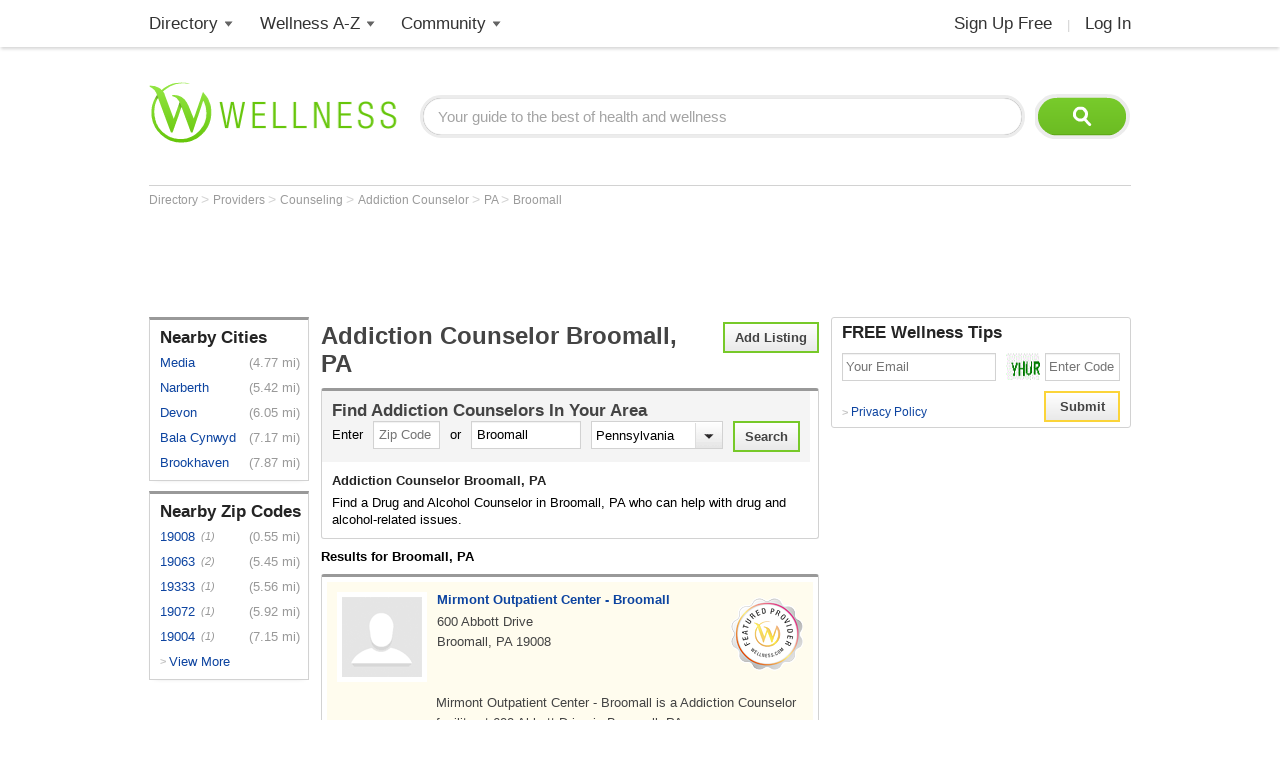

--- FILE ---
content_type: text/html; charset=utf-8
request_url: https://www.wellness.com/find/addiction%20counselor/pa/broomall
body_size: 25325
content:

<!DOCTYPE html>
<html prefix="og: http://ogp.me/ns# profile: http://ogp.me/ns/profile#">
    <head>        
            <meta name="robots" content="index,follow" />   

        <!-- Google Tag Manager -->
        <script>(function (w, d, s, l, i) {
        w[l] = w[l] || []; w[l].push({
        'gtm.start':
        new Date().getTime(), event: 'gtm.js'
        }); var f = d.getElementsByTagName(s)[0],
        j = d.createElement(s), dl = l != 'dataLayer' ? '&l=' + l : ''; j.async = true; j.src =
        'https://www.googletagmanager.com/gtm.js?id=' + i + dl; f.parentNode.insertBefore(j, f);
        })(window, document, 'script', 'dataLayer', 'GTM-T62ZBJJ');</script>
        <!-- End Google Tag Manager -->

        
<link rel="stylesheet" type="text/css" href="/fonts/font-awesome.css" />

<link rel="stylesheet" type="text/css" href="//d2x0atfi55wmqs.cloudfront.net/content/css/cache/bundled-773F847795F2BEF90716DEB2CEB96591.css" />
        
    <title>Drug and Alcohol Counselor Broomall, PA</title>
    <script type="application/ld+json">
{
  "@type": "BreadcrumbList",
  "itemListElement": [
    {
      "@type": "ListItem",
      "position": 1,
      "name": "Directory",
      "item": "https://www.wellness.com/directory"
    },
    {
      "@type": "ListItem",
      "position": 2,
      "name": "Providers",
      "item": "https://www.wellness.com/find"
    },
    {
      "@type": "ListItem",
      "position": 3,
      "name": "Counseling",
      "item": "https://www.wellness.com/find/counseling"
    },
    {
      "@type": "ListItem",
      "position": 4,
      "name": "Addiction Counselor",
      "item": "https://www.wellness.com/find/addiction counselor"
    }
  ],
  "@context": "https://schema.org"
}
</script>

<script type="application/ld+json">
{
  "@type": "LocalBusiness",
  "name": "Mirmont Outpatient Center - Broomall",
  "telephone": "(888) 227-3898",
  "image": "https://www.wellness.com/content/images/generic_male.gif",
  "url": "https://www.wellness.com/dir/6863309/addiction-counselor/pa/broomall/mirmont-outpatient-center---broomall",
  "address": {
    "@type": "PostalAddress",
    "streetAddress": "600 Abbott Drive",
    "addressLocality": "Broomall",
    "addressRegion": "PA",
    "postalCode": "19008",
    "addressCountry": "US"
  },
  "description": "Mirmont Outpatient Center - Broomall is a Addiction Counselor facility at 600 Abbott Drive in Broomall, PA.",
  "priceRange": "$",
  "@context": "https://schema.org"
}
</script>
<script type="application/ld+json">
{
  "@type": "LocalBusiness",
  "name": "Mirmont Treatment Center",
  "telephone": "(888) 227-3898",
  "image": "https://www.wellness.com/content/images/generic_male.gif",
  "url": "https://www.wellness.com/dir/6863217/addiction-counselor/pa/media/mirmont-treatment-center",
  "address": {
    "@type": "PostalAddress",
    "streetAddress": "100 Yearsley Mill Road Mirmont Treatment Center",
    "addressLocality": "Media",
    "addressRegion": "PA",
    "postalCode": "19063",
    "addressCountry": "US"
  },
  "description": "Mirmont Treatment Center has helped thousands of people and families who suffer from addiction begin the journey of r...",
  "priceRange": "$",
  "@context": "https://schema.org"
}
</script>
<script type="application/ld+json">
{
  "@type": "LocalBusiness",
  "name": "Key Recovery Center",
  "telephone": "(484) 326-3690",
  "image": "https://www.wellness.com/content/images/generic_male.gif",
  "url": "https://www.wellness.com/dir/7010070/addiction-counselor/pa/brookhaven/key-recovery-center",
  "address": {
    "@type": "PostalAddress",
    "streetAddress": "5000 Hilltop Dr",
    "addressLocality": "Brookhaven",
    "addressRegion": "PA",
    "postalCode": "19015",
    "addressCountry": "US"
  },
  "description": "Located just outside Philadelphia, Pennsylvania, Key Recovery Outpatient Services offers evidence-based outpatient ad...",
  "priceRange": "$",
  "@context": "https://schema.org"
}
</script>
<script type="application/ld+json">
{
  "@type": "LocalBusiness",
  "name": "Keystone Center",
  "telephone": "(610) 502-8174",
  "image": "https://www.wellness.com/content/images/generic_male.gif",
  "url": "https://www.wellness.com/dir/3240709/addiction-counselor/pa/chester/keystone-center",
  "address": {
    "@type": "PostalAddress",
    "streetAddress": "2001 Providence Ave",
    "addressLocality": "Chester",
    "addressRegion": "PA",
    "postalCode": "19013",
    "addressCountry": "US"
  },
  "description": "Located just outside Philadelphia, Pennsylvania, KeyStone Center offers evidence-based addiction treatment, with the ...",
  "priceRange": "$",
  "@context": "https://schema.org"
}
</script>
<script type="application/ld+json">
{
  "@type": "LocalBusiness",
  "name": "Keystone Center ECU",
  "telephone": "(610) 502-8154",
  "image": "https://www.wellness.com/content/images/generic_male.gif",
  "url": "https://www.wellness.com/dir/4053412/addiction-counselor/pa/chester/keystone-center-ecu",
  "address": {
    "@type": "PostalAddress",
    "streetAddress": "2000 Providence Ave",
    "addressLocality": "Chester",
    "addressRegion": "PA",
    "postalCode": "19013",
    "addressCountry": "US"
  },
  "description": "Keystone Center Extended Care Unit (ECU) provides residential treatment for adult men struggling with sexual compulsi...",
  "priceRange": "$",
  "@context": "https://schema.org"
}
</script>
<script type="application/ld+json">
{
  "@type": "LocalBusiness",
  "name": "All In Solutions Cherry Hill - New Jersey Drug & Alcohol Rehab",
  "telephone": "(856) 336-5806",
  "image": "https://s3.amazonaws.com/static.wellness.com/Provider.7125236.f60fbeb1aef050c04df3700120292987.square80.jpg",
  "url": "https://www.wellness.com/dir/7125236/addiction-counselor/nj/cherry-hill/all-in-solutions-cherry-hill---new-jersey-drug--alcohol-rehab",
  "address": {
    "@type": "PostalAddress",
    "streetAddress": "1930 Marlton Pike East Building T Building S",
    "addressLocality": "Cherry Hill",
    "addressRegion": "NJ",
    "postalCode": "08003",
    "addressCountry": "US"
  },
  "description": "All In Solutions Cherry Hill is a New Jersey drug and alcohol rehab providing evidence-based treatment for substance ...",
  "priceRange": "$",
  "@context": "https://schema.org"
}
</script>
<script type="application/ld+json">
{
  "@type": "LocalBusiness",
  "name": "The Recovery Village Cherry Hill at Cooper Drug and Alcohol Rehab",
  "telephone": "(856) 890-9449",
  "image": "https://s3.amazonaws.com/static.wellness.com/Provider.6947719.6a712e724e61d373820d505b65f5a3b6.square80.png",
  "url": "https://www.wellness.com/dir/6947719/addiction-counselor/nj/cherry-hill/the-recovery-village-cherry-hill-at-cooper-drug-and-alcohol-rehab",
  "address": {
    "@type": "PostalAddress",
    "streetAddress": "761 Cuthbert Boulevard Building A",
    "addressLocality": "Cherry Hill",
    "addressRegion": "NJ",
    "postalCode": "08002",
    "addressCountry": "US"
  },
  "description": "The Recovery Village Cherry Hill at Cooper Drug and Alcohol Rehab is a physician-led treatment center providing evide...",
  "priceRange": "$",
  "@context": "https://schema.org"
}
</script>
<script type="application/ld+json">
{
  "@type": "LocalBusiness",
  "name": "Victory Bay",
  "telephone": "(551) 231-1171",
  "image": "https://www.wellness.com/content/images/generic_male.gif",
  "url": "https://www.wellness.com/dir/6665501/addiction-counselor/nj/clementon/victory-bay",
  "address": {
    "@type": "PostalAddress",
    "streetAddress": "1395 Chews Landing Road",
    "addressLocality": "Clementon",
    "addressRegion": "NJ",
    "postalCode": "08021",
    "addressCountry": "US"
  },
  "description": "Victory Bay is a behavioral health treatment center in New Jersey that offers effective outpatient treatment for subs...",
  "priceRange": "$",
  "@context": "https://schema.org"
}
</script>
<script type="application/ld+json">
{
  "@type": "LocalBusiness",
  "name": "Bowling Green Brandywine Treatment Center",
  "telephone": "(610) 347-5608",
  "image": "https://s3.amazonaws.com/static.wellness.com/Provider.6485328.a170d535a7943547a26af2c69957e2d5.square80.png",
  "url": "https://www.wellness.com/dir/6485328/addiction-counselor/pa/kennett-square/bowling-green-brandywine-treatment-center",
  "address": {
    "@type": "PostalAddress",
    "streetAddress": "1375 Newark Rd",
    "addressLocality": "Kennett Square",
    "addressRegion": "PA",
    "postalCode": "19348",
    "addressCountry": "US"
  },
  "description": "Bowling Green is located in the Brandywine River Valley in Kennett Square, Pennsylvania. Our center offers programmin...",
  "priceRange": "$",
  "@context": "https://schema.org"
}
</script>
<script type="application/ld+json">
{
  "@type": "LocalBusiness",
  "name": "Adolescent Advocates",
  "telephone": "(610) 520-7775",
  "image": "https://www.wellness.com/content/images/generic_male.gif",
  "url": "https://www.wellness.com/dir/4004066/counselor/pa/bryn-mawr/patti-anne-mcandrews-adolescent-advocates-mhs-lpc-caadc",
  "address": {
    "@type": "PostalAddress",
    "streetAddress": "1062 East Lancaster Avenue Suite 15",
    "addressLocality": "Bryn Mawr",
    "addressRegion": "PA",
    "postalCode": "19010",
    "addressCountry": "US"
  },
  "description": "Adolescent and Young Adult Advocates is an innovative outpatient and Intensive outpatient program specializing in the...",
  "priceRange": "$",
  "@context": "https://schema.org"
}
</script>
<script type="application/ld+json">
{
  "@type": "LocalBusiness",
  "name": "Providence Treatment",
  "telephone": "(866) 622-6211",
  "image": "https://www.wellness.com/content/images/generic_male.gif",
  "url": "https://www.wellness.com/dir/6535046/addiction-counselor/pa/media/providence-treatment",
  "address": {
    "@type": "PostalAddress",
    "streetAddress": "1223 N Providence Rd",
    "addressLocality": "Media",
    "addressRegion": "PA",
    "postalCode": "19063",
    "addressCountry": "US"
  },
  "description": "At Providence Treatment, our mission is to improve the lives of professionals struggling with the debilitating effect...",
  "priceRange": "$",
  "@context": "https://schema.org"
}
</script>
<script type="application/ld+json">
{
  "@type": "LocalBusiness",
  "name": "Warren Schloss - Certified Alcohol and Drug Counselor",
  "telephone": "(484) 410-5029",
  "image": "https://s3.amazonaws.com/static.wellness.com/Provider.4142888.square80.png",
  "url": "https://www.wellness.com/dir/4142888/addiction-counselor/pa/narberth/warren-schloss-warren-schloss---certified-alcohol-and-drug-counselor-bs-cadc",
  "address": {
    "@type": "PostalAddress",
    "streetAddress": "114 Forrest Avenue",
    "addressLocality": "Narberth",
    "addressRegion": "PA",
    "postalCode": "19072",
    "addressCountry": "US"
  },
  "description": "It's hard to get clean and sober, and staying clean and sober tends to bring out issues that also can be quite diffic...",
  "priceRange": "$",
  "@context": "https://schema.org"
}
</script>
<script type="application/ld+json">
{
  "@type": "LocalBusiness",
  "name": "Recovery Centers of America at Devon",
  "telephone": "(484) 551-3366",
  "image": "https://www.wellness.com/content/images/generic_male.gif",
  "url": "https://www.wellness.com/dir/6953563/addiction-counselor/pa/devon/recovery-centers-of-america-at-devon",
  "address": {
    "@type": "PostalAddress",
    "streetAddress": "235 W Lancaster Ave",
    "addressLocality": "Devon",
    "addressRegion": "PA",
    "postalCode": "19333",
    "addressCountry": "US"
  },
  "description": "If you are located in the Philadelphia area and need drug or alcohol treatment for yourself or a loved one, look no f...",
  "priceRange": "$",
  "@context": "https://schema.org"
}
</script>
<script type="application/ld+json">
{
  "@type": "LocalBusiness",
  "name": "Jeremy Frank Phd CADC Philadelphia Psychologist and Certified Alcohol and Drug Counselor",
  "telephone": "(215) 356-8061",
  "image": "https://s3.amazonaws.com/static.wellness.com/Provider.6461468.b93c518d2d3b426de694a2cffc6c17f3.square80.jpg",
  "url": "https://www.wellness.com/dir/6461468/addiction-counselor/pa/bala-cynwyd/jeremy-frank-jeremy-frank-phd-cadc-philadelphia-psychologist-and-certified-alcohol-and-drug-counselor-addiction-psychologist",
  "address": {
    "@type": "PostalAddress",
    "streetAddress": "2 Bala Plaza, 333 East City Ave 333 East City Ave",
    "addressLocality": "Bala Cynwyd",
    "addressRegion": "PA",
    "postalCode": "19004",
    "addressCountry": "US"
  },
  "description": "Jeremy Frank and Associates is a group of like-minded clinicians who treat substance use disorders and other mental h...",
  "priceRange": "$",
  "@context": "https://schema.org"
}
</script>
<script type="application/ld+json">
{
  "@type": "LocalBusiness",
  "name": "Dr. Dawn Sheehan",
  "image": "https://s3.amazonaws.com/static.wellness.com/Provider.2514886.7699654c4c0b4d66eaa10189c6b15d41.square80.jpg",
  "url": "https://www.wellness.com/dir/2514886/psychologist/pa/malvern/dawn-sheehan-dr-dawn-sheehan-psyd",
  "address": {
    "@type": "PostalAddress",
    "streetAddress": "458 E King Road",
    "addressLocality": "Malvern",
    "addressRegion": "PA",
    "postalCode": "19355",
    "addressCountry": "US"
  },
  "description": "Dawn Sheehan, Psy.D. practices as a  Psychologist in Malvern, PA.",
  "priceRange": "$",
  "@context": "https://schema.org"
}
</script>
<script type="application/ld+json">
{
  "@type": "LocalBusiness",
  "name": "A&R Counseling Services LLC",
  "telephone": "(610) 314-6530",
  "image": "https://s3.amazonaws.com/static.wellness.com/Provider.6366624.square80.png",
  "url": "https://www.wellness.com/dir/6366624/counselor/pa/exton/neal-bobal-ar-counseling-services-llc-licensed-professional-counselor",
  "address": {
    "@type": "PostalAddress",
    "streetAddress": "47 Marchwood Rd 2A-5",
    "addressLocality": "Exton",
    "addressRegion": "PA",
    "postalCode": "19341",
    "addressCountry": "US"
  },
  "description": "I provide individual, couples, and family therapy using a person centered approach that focuses on the strengths and ...",
  "priceRange": "$",
  "@context": "https://schema.org"
}
</script>
<script type="application/ld+json">
{
  "@type": "LocalBusiness",
  "name": "Mirmont Outpatient Center - Exton",
  "telephone": "(888) 227-3898",
  "image": "https://www.wellness.com/content/images/generic_male.gif",
  "url": "https://www.wellness.com/dir/6863308/addiction-counselor/pa/exton/mirmont-outpatient-center---exton",
  "address": {
    "@type": "PostalAddress",
    "streetAddress": "825 Springdale Drive",
    "addressLocality": "Exton",
    "addressRegion": "PA",
    "postalCode": "19341",
    "addressCountry": "US"
  },
  "description": "Mirmont Outpatient Center - Exton is a Addiction Counselor facility at 825 Springdale Drive in Exton, PA.",
  "priceRange": "$",
  "@context": "https://schema.org"
}
</script>
<script type="application/ld+json">
{
  "@type": "LocalBusiness",
  "name": "KRISTA PANELLA",
  "telephone": "(610) 930-3650",
  "image": "https://www.wellness.com/content/images/generic_male.gif",
  "url": "https://www.wellness.com/dir/6854511/addiction-counselor/pa/chadds-ford/krista-panella-krista-panella",
  "address": {
    "@type": "PostalAddress",
    "streetAddress": "2303 century lane",
    "addressLocality": "Chadds Ford",
    "addressRegion": "PA",
    "postalCode": "19317",
    "addressCountry": "US"
  },
  "description": "Krista Panella is a board-certified Psychiatric Nurse Practitioner who attended Walden University. Krista has spent t...",
  "priceRange": "$",
  "@context": "https://schema.org"
}
</script>
<script type="application/ld+json">
{
  "@type": "LocalBusiness",
  "name": "Kingsway Recovery LLC",
  "telephone": "(856) 230-7130",
  "image": "https://www.wellness.com/content/images/generic_male.gif",
  "url": "https://www.wellness.com/dir/6706825/addiction-counselor/nj/mullica-hill/kingsway-recovery-llc",
  "address": {
    "@type": "PostalAddress",
    "streetAddress": "124 BRIDGETON PIKE",
    "addressLocality": "Mullica Hill",
    "addressRegion": "NJ",
    "postalCode": "08062",
    "addressCountry": "US"
  },
  "description": "Kingsway Recovery LLC is a Addiction Counselor facility at 124 BRIDGETON PIKE in Mullica Hill, NJ.",
  "priceRange": "$",
  "@context": "https://schema.org"
}
</script>
<script type="application/ld+json">
{
  "@type": "LocalBusiness",
  "name": "Lotus Recovery Centers Delaware",
  "telephone": "(833) 906-2052",
  "image": "https://www.wellness.com/content/images/generic_male.gif",
  "url": "https://www.wellness.com/dir/6713301/addiction-counselor/de/wilmington/lotus-recovery-centers-delaware",
  "address": {
    "@type": "PostalAddress",
    "streetAddress": "1812 Newport Gap Pike",
    "addressLocality": "Wilmington",
    "addressRegion": "DE",
    "postalCode": "19808",
    "addressCountry": "US"
  },
  "description": "Lotus Recovery Centers are substance abuse treatment centers that work to bring access to quality addiction and behav...",
  "priceRange": "$",
  "@context": "https://schema.org"
}
</script>
<script type="application/ld+json">
{
  "@type": "LocalBusiness",
  "name": "Promont Wellness",
  "telephone": "(866) 939-4243",
  "image": "https://www.wellness.com/content/images/generic_male.gif",
  "url": "https://www.wellness.com/dir/6844536/addiction-counselor/pa/southampton/promont-wellness",
  "address": {
    "@type": "PostalAddress",
    "streetAddress": "501 Street Rd Suite 100",
    "addressLocality": "Southampton",
    "addressRegion": "PA",
    "postalCode": "18966",
    "addressCountry": "US"
  },
  "description": "We are an outpatient addiction treatment center that is changing the way people think about and access addiction trea...",
  "priceRange": "$",
  "@context": "https://schema.org"
}
</script>
<script type="application/ld+json">
{
  "@type": "LocalBusiness",
  "name": "Laurie Engel LCSW",
  "telephone": "(856) 320-2821",
  "image": "https://s3.amazonaws.com/static.wellness.com/Provider.6347817.square80.png",
  "url": "https://www.wellness.com/dir/6347817/addiction-counselor/nj/moorestown/laurie-engel-laurie-engel-lcsw-ms-msw-lcsw-lcadc",
  "address": {
    "@type": "PostalAddress",
    "streetAddress": "212 West Route 38 #200",
    "addressLocality": "Moorestown",
    "addressRegion": "NJ",
    "postalCode": "08057",
    "addressCountry": "US"
  },
  "description": "I am a Licensed Clinical Social Worker (LCSW) and Licensed Clinical Alcohol and Drug Counselor (LCADC) and completed ...",
  "priceRange": "$",
  "@context": "https://schema.org"
}
</script>
<script type="application/ld+json">
{
  "@type": "LocalBusiness",
  "name": "Doors of Growth Counseling",
  "telephone": "(856) 881-8780",
  "image": "https://www.wellness.com/content/images/generic_male.gif",
  "url": "https://www.wellness.com/dir/6376226/counselor/nj/glassboro/kristina-ogilvie-doors-of-growth-counseling-lpc-lcadc",
  "address": {
    "@type": "PostalAddress",
    "streetAddress": "105 Market Place 3",
    "addressLocality": "Glassboro",
    "addressRegion": "NJ",
    "postalCode": "08028",
    "addressCountry": "US"
  },
  "description": "Master's Level Licensed Professional Counselor (LPC) & Licensed Clinical Alcohol & Drug Counselor (LCADC) & Nationall...",
  "priceRange": "$",
  "@context": "https://schema.org"
}
</script>
<script type="application/ld+json">
{
  "@type": "LocalBusiness",
  "name": "Avenues Recovery Drug Rehab Center",
  "telephone": "(815) 200-7305",
  "image": "https://www.wellness.com/content/images/generic_male.gif",
  "url": "https://www.wellness.com/dir/6495561/addiction-counselor/pa/jamison/avenues-recovery-drug-rehab-center",
  "address": {
    "@type": "PostalAddress",
    "streetAddress": "1753 Kendarbren Dr #612",
    "addressLocality": "Jamison",
    "addressRegion": "PA",
    "postalCode": "18929",
    "addressCountry": "US"
  },
  "description": "Drug and Alcohol Treatment and Recovery",
  "priceRange": "$",
  "@context": "https://schema.org"
}
</script>
<script type="application/ld+json">
{
  "@type": "LocalBusiness",
  "name": "Limerick Counseling Service",
  "telephone": "(484) 300-5859",
  "image": "https://www.wellness.com/content/images/generic_male.gif",
  "url": "https://www.wellness.com/dir/3103583/marriage--family-therapist/pa/pottstown/judy-gustafson-limerick-counseling-service-owner-therapist",
  "address": {
    "@type": "PostalAddress",
    "streetAddress": "114 Airport Road Suite B",
    "addressLocality": "Pottstown",
    "addressRegion": "PA",
    "postalCode": "19464",
    "addressCountry": "US"
  },
  "description": "Limerick Counseling Service is located in Limerick Township, PA. However for the GPS use Pottstown, PA due to mail de...",
  "priceRange": "$",
  "@context": "https://schema.org"
}
</script>

        <meta name="keywords" content="drug and alcohol counselor Broomall, PA, drug, alcohol, addiction, counselor, counseling, alcoholic, drug abuse, drug and alcohol counselor, alcoholism" />
   
        <meta name="description" content="Find a Drug and Alcohol Counselor in Broomall, PA. Drug and Alcohol Counselor reviews, phone number, address and map. Find the best Drug and Alcohol Counselor in Broomall, PA." />    
        <meta property="og:description" content="Find a Drug and Alcohol Counselor in Broomall, PA. Drug and Alcohol Counselor reviews, phone number, address and map. Find the best Drug and Alcohol Counselor in Broomall, PA." />

    <meta property="og:title" content="Drug and Alcohol Counselor Broomall, PA" />
    <meta property="og:image" content="http://d2x0atfi55wmqs.cloudfront.net/content/images/www/default-200x200.gif" />
    <meta property="og:url" content="https://www.wellness.com/find/addiction counselor/pa/broomall" />

    <link rel="canonical" href="https://www.wellness.com/find/addiction counselor/pa/broomall" />    



    <link rel="alternate" type="application/rss+xml" 
        title="Addiction Counselor in Broomall, Pennsylvania" 
        href="https://www.wellness.com/find/addiction counselor/pa/broomall?contentType=rss" />
    <link rel="alternate" type="application/atom+xml" 
        title="Addiction Counselor in Broomall, Pennsylvania" 
        href="https://www.wellness.com/find/addiction counselor/pa/broomall?contentType=atom" />
           

        
        <link rel="shortcut icon" href="//d2x0atfi55wmqs.cloudfront.net/content/images/www/wellnessfavicon.ico" type="image/x-icon" />
    </head>

    <body>

        <!-- Google Tag Manager (noscript) -->
        <noscript><iframe src="https://www.googletagmanager.com/ns.html?id=GTM-T62ZBJJ"
        height="0" width="0" style="display:none;visibility:hidden"></iframe></noscript>
        <!-- End Google Tag Manager (noscript) -->

        <div class="background-container"></div>
        <div id="container-block">
            <div id="header-block">    <ul class="main-nav">
	    <li class="main-nav-li"><a title="Wellness Directory" href="/find" class="main-level-link">Directory</a>
			<ul class="professionals sub-nav-ul">
				<li class="professionals-sub sub-nav-li">
                    <span class="professionals-caret nav-caret"></span>
                    <div class="menu-col">
                        <b>Specialists</b>
                        <a title="Cardiology" href="/find/cardiologist">Cardiologists</a>
                        <a title="Chiropractor" href="/find/chiropractor">Chiropractors</a>
                        <a title="Dermatologists" href="/find/dermatologist">Dermatologists</a>
                        <a title="ENT, Otolaryngologist" href="/find/ent%20otolaryngologist">ENT Doctors</a>
				        <a title="Optometrist, Ophthalmologist" href="/find/eye%20care">Eye Doctors</a>
                        <a title="Family Medicine" href="/find/family%20doctor">Family Doctors</a>
                    </div>
                    <div class="menu-col narrow-col">
                        <div class="get-listed-top-container">
                            <a href="/docs/12761/wellness-provider-program" class="get-listed-link"><span class="get-listed-action"><span>Get Listed</span><span class="double-arrow">&#187;</span></span></a>
                        </div>
                        <a title="Internal Medicine" href="/find/internist">Internists</a>
                        <a title="Massage Therapy" href="/find/massage%20therapist">Massage</a>
                        <a title="Naturopaths" href="/find/naturopathic%20doctor">Naturopaths</a>
                        <a title="Obstetrician, Gynecologist" href="/find/obgyn">OBGYN</a>
                        <a title="Oncology, Cancer" href="/find/oncologist">Oncologists</a>
                        <a title="Pediatrics" href="/find/pediatrician">Pediatricians</a>
                    </div>
                    <div class="menu-col wide-col">
                        <div class="menu-spacer"></div>
				        <a title="Physical Therapist" href="/find/physical-therapist">Physical Therapists</a>
                        <a title="Podiatry" href="/find/podiatrist">Podiatrists</a>
                        <a title="Surgery" href="/find/surgeon">Surgeons</a>
                        <a title="Urology" href="/find/urologist">Urologists</a>
                        <a title="Search by Name" href="/dir/search">Search by Name</a>
                        <strong><a title="All Doctors" href="/find/">More Specialists <span class="more-caret">> </span></a></strong>
                    </div>
                    <div class="menu-col">
                        <b>Healthy Living</b>
                        <a title="Dietitian, Nutritionist" href="/find/dietitian-nutritionist">Dietitians</a>
                        <a title="Gym, Health Club" href="/find/fitness">Fitness</a>
                        <a title="Health Food" href="/find/health%20and%20diet%20food">Health Food</a>
				        <a title="Hair Salon, Nail Salon" href="/find/salon">Salons</a>
				        <a title="Day Spa, Med Spa" href="/find/spa">Spas</a>
                        <a title="Yoga Instructor, Yoga Class" href="/find/yoga%20teacher">Yoga</a>
                    </div>
                    <div class="menu-col">
                        <b>Dental Health</b>
                        <a title="Dentist" href="/find/dentist">Dentists</a>
                        <a title="Orthodontist" href="/find/oral%20surgeon">Oral Surgeons</a>
                        <a title="Orthodontist" href="/find/orthodontist">Orthodontists</a>
                    </div>
                    <div class="provider-a-z">
                        <div class="alphabetical-providers">
    <b>Providers A-Z</b>

            <a href="/dir/alphabetical-index/symbol" class="alphabet-letter symbols">#</a>       
            <a href="/dir/alphabetical-index/a" class="alphabet-letter a">A</a>       
            <a href="/dir/alphabetical-index/b" class="alphabet-letter b">B</a>       
            <a href="/dir/alphabetical-index/c" class="alphabet-letter c">C</a>       
            <a href="/dir/alphabetical-index/d" class="alphabet-letter d">D</a>       
            <a href="/dir/alphabetical-index/e" class="alphabet-letter e">E</a>       
            <a href="/dir/alphabetical-index/f" class="alphabet-letter f">F</a>       
            <a href="/dir/alphabetical-index/g" class="alphabet-letter g">G</a>       
            <a href="/dir/alphabetical-index/h" class="alphabet-letter h">H</a>       
            <a href="/dir/alphabetical-index/i" class="alphabet-letter i">I</a>       
            <a href="/dir/alphabetical-index/j" class="alphabet-letter j">J</a>       
            <a href="/dir/alphabetical-index/k" class="alphabet-letter k">K</a>       
            <a href="/dir/alphabetical-index/l" class="alphabet-letter l">L</a>       
            <a href="/dir/alphabetical-index/m" class="alphabet-letter m">M</a>       
            <a href="/dir/alphabetical-index/n" class="alphabet-letter n">N</a>       
            <a href="/dir/alphabetical-index/o" class="alphabet-letter o">O</a>       
            <a href="/dir/alphabetical-index/p" class="alphabet-letter p">P</a>       
            <a href="/dir/alphabetical-index/q" class="alphabet-letter q">Q</a>       
            <a href="/dir/alphabetical-index/r" class="alphabet-letter r">R</a>       
            <a href="/dir/alphabetical-index/s" class="alphabet-letter s">S</a>       
            <a href="/dir/alphabetical-index/t" class="alphabet-letter t">T</a>       
            <a href="/dir/alphabetical-index/u" class="alphabet-letter u">U</a>       
            <a href="/dir/alphabetical-index/v" class="alphabet-letter v">V</a>       
            <a href="/dir/alphabetical-index/w" class="alphabet-letter w">W</a>       
            <a href="/dir/alphabetical-index/x" class="alphabet-letter x">X</a>       
            <a href="/dir/alphabetical-index/y" class="alphabet-letter y">Y</a>       
            <a href="/dir/alphabetical-index/z" class="alphabet-letter z">Z</a>       
</div>
                    </div>   
                    <div class="menu-col">
                        <b>Mental Health</b>
                        <a title="Counselor" href="/find/counselor">Counselors</a> 
                        <a title="Psychiatrist" href="/find/psychiatrist">Psychiatrists</a> 
                        <a title="Psychologist" href="/find/psychologist">Psychologists</a> 
                    </div>
                    <div class="menu-col">
                        <b>Senior Care</b>
                        <a title="Assisted Living" href="/find/assisted%20living%20homes">Assisted Living</a>
                        <a title="Hospice" href="/find/hospice">Hospice</a>
                        <a title="Nursing Home" href="/find/nursing%20home">Nursing Homes</a>
                    </div>
                    <div class="menu-col menu-col-last">
                        <b>Other</b>
                        <a title="Animal Hospital" href="/find/animal%20hospital">Animal Hospitals</a>
				        <a title="Hospital, Urgent Care" href="/find/hospital">Hospitals</a>
                        <a title="Medical Supplies" href="/find/medical-supplies">Medical Supplies</a>
				        <a title="Pharmacy" href="/find/pharmacy">Pharmacies</a>
                        <a title="Veterinarians" href="/find/veterinarians">Veterinarians</a>
                    </div>
                </li>
			</ul>
		</li>
        <li class="main-nav-li wellness-az"><a title="Wellness A-Z" href="/reference" class="main-level-link">Wellness A-Z</a>
			<ul class="wellness-extras sub-nav-ul">
				<li class="wellness-extras-sub sub-nav-li">
                    <span class="wellness-extras-caret nav-caret"></span>
                    <div>
                        <div class="menu-col more-space short">
                            <b>Health</b>
                            <a title="Allergies" href="/reference/allergies">Allergies</a>
				            <a title="Conditions" href="/reference/conditions">Conditions</a>
                            <a title="Diagnostics" href="/reference/diagnostics">Diagnostics</a>
				            <a title="Therapies" href="/reference/therapies">Therapies</a>
                        </div>
                        <div class="menu-col more-space short">
                            <b>Lifestyle</b>
				            <a title="Beauty" href="/reference/beauty">Beauty</a>
                            <a title="Diet" href="/reference/diet">Diet</a>
				            <a title="Fitness" href="/reference/fitness">Fitness</a>
				            <a title="Health and Wellness" href="/reference/health-and-wellness">Health</a>
                        </div>
                        <div class="menu-col more-space short">
                            <b>Nutrition</b>
				            <a title="Food" href="/reference/food">Food</a>
                            <a title="Herbs" href="/reference/herb">Herbs</a>
                            <a title="Recipes" href="/recipes">Recipes</a>
				            <a title="Vitamins" href="/reference/vitamins">Vitamins</a>
				        </div>
                        <div class="menu-col more-space">
                            <b>Wellness Features</b>
				            <a title="What is Wellness?" href="/what-is-wellness">What Is Wellness?</a>
				            <a title="News" href="/news/health-and-wellness-news">Wellness News</a>
				            <a title="Featured Articles" href="/featured">Featured Articles</a>
                        </div>
                        <div class="menu-col more-space">
                            <b>Wellness Extras</b>
                            <a title="Discount Health Benefits" href="/docs/14821/discount-health-benefit-cards">Discount Health Benefits</a>
                            <a title="Product Sponsors" href="/reference/products">Product Sponsors</a>
                        </div>
                        <div class="menu-col more-space">
                            <b>Insurance</b>
                            <a title="Health Insurance" href="/find/health%20insurance">Health Insurance</a>
                            <a title="Life Insurance" href="/find/life%20insurance">Life Insurance</a>
                        </div>
                    </div>
                </li>
			</ul>
		</li>
        <li class="main-nav-li"><a title="Member Community" href="/users" class="main-level-link">Community</a>
	    	<ul class="community sub-nav-ul">
				<li class="community-sub sub-nav-li">
                    <span class="community-caret nav-caret"></span>
                    <div>
                        <div class="menu-col more-space">
                            <b>Interact</b>
                            <a title="Wellness Blogs" href="/blog">Blogs</a>
	        	            <a title="Wellness Goals" href="/goals">Goals</a>
                            <a title="Wellness Members" href="/users">Members</a>
				            <a title="Wellness Podcasts" href="/podcast">Podcasts</a>
                        </div>
                        <div class="menu-col more-space">
                            <b>Contribute</b>
                            <a title="Write for Wellness" href="/docs/13254841/write-for-wellness-com">Write For Us</a>
                            <a title="Get Listed" href="/docs/12761/wellness-provider-program">List Your Business</a>
                            <a title="Publishing Rules" href="/docs/11327/wellness-com-publishing-rules">Publishing Rules</a>
                            <a title="Create an Account" href="/secure/register">Join</a>
                        </div>
                        <div class="menu-col more-space">
                            <b>Featured Contributors</b>
                            <a title="Wellness Members" href="/docs/13254881/wellness-com-featured-authors">Featured Authors</a>
				            <a title="Wellness Experts" href="/dir/featured">Featured Providers</a>
				         </div>
                        <div class="menu-col more-space">
                            <b>Horoscopes</b>
                            <a href="https://www.soulvibe.com/horoscopes/" title="Daily Horoscope">Daily Horoscope</a>
                        </div>
                    </div>
                </li>
            </ul>
		</li>
        <li class="main-nav-li shop"></li>
        <li class="main-nav-li social-icons">
            <div class="social-container">
                <div id="fb-root"></div><div class="fb-like-icon"><div class="fb-like" data-href="https://www.facebook.com/wellness.com" data-width="100" data-layout="button_count" data-action="like" data-show-faces="false" data-share="false"></div></div>
            </div>
        </li>
        <li class="main-nav-li my-account-li no-caret">
            <div class="my-account-container">
                <a href="/user/dashboard" class="main-level-link">
                    <span class="user-name-container-block">
                        <span class="user-name-container"></span>
                        <span class="user-name-caret"></span>
                    </span>
                </a>
            </div>
			<ul class="my-account-ul sub-nav-ul">
                <li class="my-account-sub sub-nav-li">
                    <span class="my-account-caret nav-caret"></span>
                    <div class="my-account-menu"></div>
                </li>
            </ul>
        </li>
        <li class="main-nav-li join-login logout">
             <a href="/secure/register" class="main-level-link">Sign Up Free</a><span class="header-divider">|</span><a rel="nofollow" href="/secure/login" class="main-level-link">Log In</a>
        </li>
	</ul>
    <a href="/" class="logo"><img src="//d2x0atfi55wmqs.cloudfront.net/content/images/spacer.gif" alt="Wellness" title="Wellness" /></a>
    <div class="header-search">
        <form id="search" class="search" action="/search">
            <input type="text" class="search-box" onfocus="if(this.value=='Your guide to the best of health and wellness') this.value='';" onblur="if(this.value=='') this.value='Your guide to the best of health and wellness';" id="q_base" name="q" value="Your guide to the best of health and wellness">
            <input type="image" class="search-button" alt="Search" src="//d2x0atfi55wmqs.cloudfront.net/content/images/spacer.gif" />
        </form>
	</div>
</div>
            <div id="marquee-block">


    
<div class="breadcrumbs">


        <a class="breadcrumb-link" title="Directory" href="/directory"  title="Directory">
            Directory
            <link href="/directory" />
        </a>
            > 
        <a class="breadcrumb-link" title="Providers" href="/find"  title="Providers">
            Providers
            <link href="/find" />
        </a>
            > 
        <a class="breadcrumb-link" title="Counseling" href="/find/counseling"  title="Counseling">
            Counseling
            <link href="/find/counseling" />
        </a>
            > 
        <a class="breadcrumb-link" title="Addiction Counselor" href="/find/addiction counselor"  title="Addiction Counselor">
            Addiction Counselor
            <link href="/find/addiction%20counselor" />
        </a>
            > 
        <a class="breadcrumb-link" title="PA" href="/find/addiction counselor/pa"  title="Addiction Counselors in PA">
            PA
            <link href="/find/addiction%20counselor/pa" />
        </a>
            > 
        <a class="breadcrumb-link" title="Broomall" href="/find/addiction counselor/pa/broomall"  title="Addiction Counselors in Broomall, PA">
            Broomall
            <link href="/find/addiction%20counselor/pa/broomall" />
        </a>
</div>
    
        <div class="marquee-ad">
            <div class="marquee-728">
    <script async src="//pagead2.googlesyndication.com/pagead/js/adsbygoogle.js"></script>
    <!-- !Find (top) 728x90 -->
    <ins class="adsbygoogle"
         style="display:inline-block;width:728px;height:90px"
         data-ad-client="ca-pub-2540724769578549"
         data-ad-slot="6168605621"></ins>
    <script>
        (adsbygoogle = window.adsbygoogle || []).push({});
    </script>

</div>
<div class="clear"></div>

        </div>
            </div>
            <div class="clear"></div>
            <div id="threecol-left-block">

    
    




    
    <div class="item-container left-container findnearby-box">
	    <h2>Nearby Cities</h2>
            <div>
                <a class="nearby-a" href="/find/addiction counselor/pa/media" 
                title="Addiction Counselors in 
                Media, PA">
                Media</a>
                
                    <span class="nearby-miles">(4.77 mi)</span>
            </div>
            <div>
                <a class="nearby-a" href="/find/addiction counselor/pa/narberth" 
                title="Addiction Counselors in 
                Narberth, PA">
                Narberth</a>
                
                    <span class="nearby-miles">(5.42 mi)</span>
            </div>
            <div>
                <a class="nearby-a" href="/find/addiction counselor/pa/devon" 
                title="Addiction Counselors in 
                Devon, PA">
                Devon</a>
                
                    <span class="nearby-miles">(6.05 mi)</span>
            </div>
            <div>
                <a class="nearby-a" href="/find/addiction counselor/pa/bala cynwyd" 
                title="Addiction Counselors in 
                Bala Cynwyd, PA">
                Bala Cynwyd</a>
                
                    <span class="nearby-miles">(7.17 mi)</span>
            </div>
            <div>
                <a class="nearby-a" href="/find/addiction counselor/pa/brookhaven" 
                title="Addiction Counselors in 
                Brookhaven, PA">
                Brookhaven</a>
                
                    <span class="nearby-miles">(7.87 mi)</span>
            </div>
        <div class="clear"></div>
    </div>
    

    
    <div class="item-container left-container findnearby-box">
	    <h2>Nearby Zip Codes</h2>
            <div>
                <a  class="nearby-a zip"  href="/find/addiction counselor/zip-code/19008" 
                    title="Addiction Counselors in Broomall, PA 19008">
                    19008</a>
               
                    <span class="nearby-count">(1)</span>
                <span class="nearby-miles">(0.55 mi)</span>
            </div>
            <div class="clear"></div>
            <div>
                <a  class="nearby-a zip"  href="/find/addiction counselor/zip-code/19063" 
                    title="Addiction Counselors in Media, PA 19063">
                    19063</a>
               
                    <span class="nearby-count">(2)</span>
                <span class="nearby-miles">(5.45 mi)</span>
            </div>
            <div class="clear"></div>
            <div>
                <a  class="nearby-a zip"  href="/find/addiction counselor/zip-code/19333" 
                    title="Addiction Counselors in Devon, PA 19333">
                    19333</a>
               
                    <span class="nearby-count">(1)</span>
                <span class="nearby-miles">(5.56 mi)</span>
            </div>
            <div class="clear"></div>
            <div>
                <a  class="nearby-a zip"  href="/find/addiction counselor/zip-code/19072" 
                    title="Addiction Counselors in Narberth, PA 19072">
                    19072</a>
               
                    <span class="nearby-count">(1)</span>
                <span class="nearby-miles">(5.92 mi)</span>
            </div>
            <div class="clear"></div>
            <div>
                <a  class="nearby-a zip"  href="/find/addiction counselor/zip-code/19004" 
                    title="Addiction Counselors in Bala Cynwyd, PA 19004">
                    19004</a>
               
                    <span class="nearby-count">(1)</span>
                <span class="nearby-miles">(7.15 mi)</span>
            </div>
            <div class="clear"></div>
                    <span class="more-caret">> </span> <a href="/find/addiction counselor/pa/broomall/zip-codes" title="Addiction Counselors in Broomall, PA zip codes">View More</a>
    </div>
    



<script async src="//pagead2.googlesyndication.com/pagead/js/adsbygoogle.js"></script>
<!-- !Content (left) 160x600 -->
<ins class="adsbygoogle"
     style="display:inline-block;width:160px;height:600px"
     data-ad-client="ca-pub-2540724769578549"
     data-ad-slot="5200861477"></ins>
<script>
(adsbygoogle = window.adsbygoogle || []).push({});
</script>            </div>
            <div id="threecol-main-block">


<div class="categories-cityresults-container">

    <a title="Add a Listing" rel="nofollow" class="input-button bordered add-listing" href="/docs/12761/wellness-provider-program">Add Listing</a>
    
    <h1>Addiction Counselor Broomall, PA</h1>

    <div class="item-container categories-search-container">
        <div class="find-doctor-container">
             
<form id="findProviderForm">
    <div class="isEnabled">
        <div class="provider-search-title">
	        Find <h2 class="provider-search-title-h2">Addiction Counselors</h2> In Your Area
        </div>
        <span class="input-text">Enter</span>
        <input type="text" class="input-box" value="" maxlength="5" placeholder="Zip Code" name="PostalCode" id="PostalCode"  />
		<span class="input-text">or</span>
        <input type="text" class="input-box" onchange="document.getElementById('PostalCode').value = '';" value="Broomall" placeholder="City" name="City" id="City" />
		<div class="custom-select-container state-list">
            <select id="state" name="State" class="custom-select state-list">
			    <option value="">State</option>
			    <option value="AL">Alabama</option>
			    <option value="AK">Alaska</option>
			    <option value="AZ">Arizona</option>
			    <option value="AR">Arkansas</option>
			    <option value="CA">California</option>
			    <option value="CO">Colorado</option>
			    <option value="CT">Connecticut</option>
			    <option value="DE">Delaware</option>
			    <option value="DC">Dist of Columbia</option>
			    <option value="FL">Florida</option>
			    <option value="GA">Georgia</option>
			    <option value="HI">Hawaii</option>
			    <option value="ID">Idaho</option>
			    <option value="IL">Illinois</option>
			    <option value="IN">Indiana</option>
			    <option value="IA">Iowa</option>
			    <option value="KS">Kansas</option>
			    <option value="KY">Kentucky</option>
			    <option value="LA">Louisiana</option>
			    <option value="ME">Maine</option>
			    <option value="MD">Maryland</option>
			    <option value="MA">Massachusetts</option>
			    <option value="MI">Michigan</option>
			    <option value="MN">Minnesota</option>
			    <option value="MS">Mississippi</option>
			    <option value="MO">Missouri</option>
			    <option value="MT">Montana</option>
			    <option value="NE">Nebraska</option>
			    <option value="NV">Nevada</option>
			    <option value="NH">New Hampshire</option>
			    <option value="NJ">New Jersey</option>
			    <option value="NM">New Mexico</option>
			    <option value="NY">New York</option>
			    <option value="NC">North Carolina</option>
			    <option value="ND">North Dakota</option>
			    <option value="OH">Ohio</option>
			    <option value="OK">Oklahoma</option>
			    <option value="OR">Oregon</option>
			    <option value="PA">Pennsylvania</option>
			    <option value="RI">Rhode Island</option>
			    <option value="SC">South Carolina</option>
			    <option value="SD">South Dakota</option>
			    <option value="TN">Tennessee</option>
			    <option value="TX">Texas</option>
			    <option value="UT">Utah</option>
			    <option value="VT">Vermont</option>
			    <option value="VA">Virginia</option>
			    <option value="WA">Washington</option>
			    <option value="WV">West Virginia</option>
			    <option value="WI">Wisconsin</option>
			    <option value="WY">Wyoming</option>
		    </select>
        </div>
		<input id="findProviderFormSubmitButton" type="submit" value="Search" class="submit input-button bordered"/>
	</div>
    <div class="clear"></div>
</form>       
<script type="text/javascript">
    var findProviderForm = document.getElementById('findProviderForm');

    for (var i = 0; i < findProviderForm.elements['State'].options.length; i++) {
        if (findProviderForm.elements['State'].options[i].value == 'PA')
            findProviderForm.elements['State'].options.selectedIndex = i;
    }

    findProviderForm.onsubmit = function () {
        var locationCityTemplate = '/find/addiction counselor/state/city';
        var locationPostalCodeTemplate = '/find/addiction counselor/zip-code/postalcode';

        var postalCode = findProviderForm.elements['PostalCode'].value.toLowerCase();
        var city = findProviderForm.elements['City'].value.toLowerCase();
        var state = findProviderForm.elements['State'].options[findProviderForm.elements['State'].options.selectedIndex].value.toLowerCase();

        if (postalCode != '') {
            location.href = locationPostalCodeTemplate.replace('postalcode', postalCode);
            return false;
        }

        if (state != '' && city != '') {
            location.href = locationCityTemplate
                .replace('state', state)
                .replace('city', city);
            return false;
        }

        return false;
    };
</script>
        </div>
        <div class="categories-text-container">
            <h3>Addiction Counselor Broomall, PA</h3>
            <span class="cat-description">Find a Drug and Alcohol Counselor in Broomall, PA who can help with drug and alcohol-related issues.</span>
        </div>
    </div>
    <h4 class="categories-results-title">Results for Broomall, PA</h4>


    <div class="bordered-container 
                    no-pagination-border 
">

            <ul class="categories-list">

<li class="featured find-item-li" onClick="parent.location='/dir/6863309/addiction-counselor/pa/broomall/mirmont-outpatient-center---broomall'">
    <div class="featured-container">
        <div class="find-photo-column user-image-80 genericMale ">
                <img src="//d2x0atfi55wmqs.cloudfront.net/content/images/spacer.gif" class="generic"  
                    alt="" 
                    title="" />
                    </div>
        <div class="provider-info-column">
            <img class="featured-seal" src="//d2x0atfi55wmqs.cloudfront.net/content/images/spacer.gif" alt="Featured on Wellness.com" title="Featured on Wellness.com" />

                    <h2><a href="/dir/6863309/addiction-counselor/pa/broomall/mirmont-outpatient-center---broomall" class="link">Mirmont Outpatient Center - Broomall</a></h2>    


                            <div class="address-container">
                    <span class="address">
600 Abbott Drive<br />
                                                Broomall, PA 19008
                    </span>
                </div>
            <div class="find-item-text">
                Mirmont Outpatient Center - Broomall is a Addiction Counselor facility at 600 Abbott Drive in Broomall, PA.
            </div>
        </div>
    </div>
    <div class="line-break"></div>
</li>
<li class="featured find-item-li" onClick="parent.location='/dir/6863217/addiction-counselor/pa/media/mirmont-treatment-center'">
    <div class="featured-container">
        <div class="find-photo-column user-image-80 genericMale ">
                <img src="//d2x0atfi55wmqs.cloudfront.net/content/images/spacer.gif" class="generic"  
                    alt="" 
                    title="" />
                            <span class="tooltips">200 Points</span>
        </div>
        <div class="provider-info-column">
            <img class="featured-seal" src="//d2x0atfi55wmqs.cloudfront.net/content/images/spacer.gif" alt="Featured on Wellness.com" title="Featured on Wellness.com" />

                    <h2><a href="/dir/6863217/addiction-counselor/pa/media/mirmont-treatment-center" class="link">Mirmont Treatment Center</a></h2>    

                <div>
                    <span class="emphasis">Distance: 4.76 mi</span>
                </div>

                            <div class="address-container">
                    <span class="address">
100 Yearsley Mill Road<br />
                        Mirmont Treatment Center<br />
                        Media, PA 19063
                    </span>
                </div>
            <div class="find-item-text">
                Mirmont Treatment Center has helped thousands of people and families who suffer from addiction begin the journey of r...
            </div>
        </div>
    </div>
    <div class="line-break"></div>
</li>
<li class="featured find-item-li" onClick="parent.location='/dir/7010070/addiction-counselor/pa/brookhaven/key-recovery-center'">
    <div class="featured-container">
        <div class="find-photo-column user-image-80 genericMale ">
                <img src="//d2x0atfi55wmqs.cloudfront.net/content/images/spacer.gif" class="generic"  
                    alt="" 
                    title="" />
                            <span class="tooltips">200 Points</span>
        </div>
        <div class="provider-info-column">
            <img class="featured-seal" src="//d2x0atfi55wmqs.cloudfront.net/content/images/spacer.gif" alt="Featured on Wellness.com" title="Featured on Wellness.com" />

                    <h2><a href="/dir/7010070/addiction-counselor/pa/brookhaven/key-recovery-center" class="link">Key Recovery Center</a></h2>    

                <div>
                    <span class="emphasis">Distance: 7.87 mi</span>
                </div>

                            <div class="address-container">
                    <span class="address">
5000 Hilltop Dr<br />
                                                Brookhaven, PA 19015
                    </span>
                </div>
            <div class="find-item-text">
                Located just outside Philadelphia, Pennsylvania, Key Recovery Outpatient Services offers evidence-based outpatient ad...
            </div>
        </div>
    </div>
    <div class="line-break"></div>
</li>
<li class="featured find-item-li" onClick="parent.location='/dir/3240709/addiction-counselor/pa/chester/keystone-center'">
    <div class="featured-container">
        <div class="find-photo-column user-image-80 genericMale ">
                <img src="//d2x0atfi55wmqs.cloudfront.net/content/images/spacer.gif" class="generic"  
                    alt="" 
                    title="" />
                            <span class="tooltips">200 Points</span>
        </div>
        <div class="provider-info-column">
            <img class="featured-seal" src="//d2x0atfi55wmqs.cloudfront.net/content/images/spacer.gif" alt="Featured on Wellness.com" title="Featured on Wellness.com" />

                    <h2><a href="/dir/3240709/addiction-counselor/pa/chester/keystone-center" class="link">Keystone Center</a></h2>    

                <div>
                    <span class="emphasis">Distance: 9.11 mi</span>
                </div>

                            <div class="address-container">
                    <span class="address">
2001 Providence Ave<br />
                                                Chester, PA 19013
                    </span>
                </div>
            <div class="find-item-text">
                Located just outside Philadelphia, Pennsylvania, KeyStone Center offers evidence-based addiction treatment, with the ...
            </div>
        </div>
    </div>
    <div class="line-break"></div>
</li>
<li class="featured find-item-li" onClick="parent.location='/dir/4053412/addiction-counselor/pa/chester/keystone-center-ecu'">
    <div class="featured-container">
        <div class="find-photo-column user-image-80 genericMale ">
                <img src="//d2x0atfi55wmqs.cloudfront.net/content/images/spacer.gif" class="generic"  
                    alt="" 
                    title="" />
                            <span class="tooltips">200 Points</span>
        </div>
        <div class="provider-info-column">
            <img class="featured-seal" src="//d2x0atfi55wmqs.cloudfront.net/content/images/spacer.gif" alt="Featured on Wellness.com" title="Featured on Wellness.com" />

                    <h2><a href="/dir/4053412/addiction-counselor/pa/chester/keystone-center-ecu" class="link">Keystone Center ECU</a></h2>    

                <div>
                    <span class="emphasis">Distance: 9.11 mi</span>
                </div>

                            <div class="address-container">
                    <span class="address">
2000 Providence Ave<br />
                                                Chester, PA 19013
                    </span>
                </div>
            <div class="find-item-text">
                Keystone Center Extended Care Unit (ECU) provides residential treatment for adult men struggling with sexual compulsi...
            </div>
        </div>
    </div>
    <div class="line-break"></div>
</li>
<li class="featured find-item-li" onClick="parent.location='/dir/7125236/addiction-counselor/nj/cherry-hill/all-in-solutions-cherry-hill---new-jersey-drug--alcohol-rehab'">
    <div class="featured-container">
        <div class="find-photo-column user-image-80 genericMale custom">
                <div class="user-image-cover">
                    <img src="https://s3.amazonaws.com/static.wellness.com/Provider.7125236.f60fbeb1aef050c04df3700120292987.square80.jpg" 
                    alt="" 
                    title="" />
                </div>
                            <span class="tooltips">350 Points</span>
        </div>
        <div class="provider-info-column">
            <img class="featured-seal" src="//d2x0atfi55wmqs.cloudfront.net/content/images/spacer.gif" alt="Featured on Wellness.com" title="Featured on Wellness.com" />

                    <h2><a href="/dir/7125236/addiction-counselor/nj/cherry-hill/all-in-solutions-cherry-hill---new-jersey-drug--alcohol-rehab" class="link">All In Solutions Cherry Hill - New Jersey Drug & Alcohol Rehab</a></h2>    

                <div>
                    <span class="emphasis">Distance: 17.55 mi</span>
                </div>

                            <div class="address-container">
                    <span class="address">
1930 Marlton Pike East Building T Building S<br />
                                                Cherry Hill, NJ 08003
                    </span>
                </div>
            <div class="find-item-text">
                All In Solutions Cherry Hill is a New Jersey drug and alcohol rehab providing evidence-based treatment for substance ...
            </div>
        </div>
    </div>
    <div class="line-break"></div>
</li>
<li class="featured find-item-li" onClick="parent.location='/dir/6947719/addiction-counselor/nj/cherry-hill/the-recovery-village-cherry-hill-at-cooper-drug-and-alcohol-rehab'">
    <div class="featured-container">
        <div class="find-photo-column user-image-80 genericMale custom">
                <div class="user-image-cover">
                    <img src="https://s3.amazonaws.com/static.wellness.com/Provider.6947719.6a712e724e61d373820d505b65f5a3b6.square80.png" 
                    alt="" 
                    title="" />
                </div>
                            <span class="tooltips">350 Points</span>
        </div>
        <div class="provider-info-column">
            <img class="featured-seal" src="//d2x0atfi55wmqs.cloudfront.net/content/images/spacer.gif" alt="Featured on Wellness.com" title="Featured on Wellness.com" />

                    <h2><a href="/dir/6947719/addiction-counselor/nj/cherry-hill/the-recovery-village-cherry-hill-at-cooper-drug-and-alcohol-rehab" class="link">The Recovery Village Cherry Hill at Cooper Drug and Alcohol Rehab</a></h2>    

                <div>
                    <span class="emphasis">Distance: 17.55 mi</span>
                </div>

                            <div class="address-container">
                    <span class="address">
761 Cuthbert Boulevard<br />
                        Building A<br />
                        Cherry Hill, NJ 08002
                    </span>
                </div>
            <div class="find-item-text">
                The Recovery Village Cherry Hill at Cooper Drug and Alcohol Rehab is a physician-led treatment center providing evide...
            </div>
        </div>
    </div>
    <div class="line-break"></div>
</li>
<li class="featured find-item-li" onClick="parent.location='/dir/6665501/addiction-counselor/nj/clementon/victory-bay'">
    <div class="featured-container">
        <div class="find-photo-column user-image-80 genericMale ">
                <img src="//d2x0atfi55wmqs.cloudfront.net/content/images/spacer.gif" class="generic"  
                    alt="" 
                    title="" />
                            <span class="tooltips">200 Points</span>
        </div>
        <div class="provider-info-column">
            <img class="featured-seal" src="//d2x0atfi55wmqs.cloudfront.net/content/images/spacer.gif" alt="Featured on Wellness.com" title="Featured on Wellness.com" />

                    <h2><a href="/dir/6665501/addiction-counselor/nj/clementon/victory-bay" class="link">Victory Bay</a></h2>    

                <div>
                    <span class="emphasis">Distance: 23.02 mi</span>
                </div>

                            <div class="address-container">
                    <span class="address">
1395 Chews Landing Road<br />
                                                Clementon, NJ 08021
                    </span>
                </div>
            <div class="find-item-text">
                Victory Bay is a behavioral health treatment center in New Jersey that offers effective outpatient treatment for subs...
            </div>
        </div>
    </div>
    <div class="line-break"></div>
</li>
<li class="basic find-item-li verified" onClick="parent.location='/dir/6485328/addiction-counselor/pa/kennett-square/bowling-green-brandywine-treatment-center'">
    <div class="basic-container">
        <div class="find-photo-column user-image-80 genericMale custom">
                <div class="user-image-cover">
                    <img src="https://s3.amazonaws.com/static.wellness.com/Provider.6485328.a170d535a7943547a26af2c69957e2d5.square80.png" 
                    alt="" 
                    title="" />
                </div>

                <span class="tooltips">410 Points</span>
        </div>
        <div class="provider-info-column">
            <img class="verified-seal" src="//d2x0atfi55wmqs.cloudfront.net/content/images/spacer.gif" alt="Verified by Wellness.com" title="Verified by Wellness.com" />

                    <h2><a href="/dir/6485328/addiction-counselor/pa/kennett-square/bowling-green-brandywine-treatment-center" class="link">Bowling Green Brandywine Treatment Center</a></h2>    

                <div>
                    <span class="emphasis">Distance: 20.98 mi</span>
                </div>


                <div class="address-container">
                    <span class="address">
1375 Newark Rd<br />
                                                Kennett Square, PA 19348
                    </span>
                </div>
        </div>
        <div class="clear"></div>
    </div>
    <div class="line-break"></div>
</li>
<li class="basic find-item-li" onClick="parent.location='/dir/4004066/counselor/pa/bryn-mawr/patti-anne-mcandrews-adolescent-advocates-mhs-lpc-caadc'">
    <div class="basic-container">
        <div class="find-photo-column user-image-80 genericMale ">
                <img src="//d2x0atfi55wmqs.cloudfront.net/content/images/spacer.gif" class="generic"  
                    alt="Patti Anne McAndrews, MHS, LPC, CAADC" 
                    title="Patti Anne McAndrews, MHS, LPC, CAADC" />

                <span class="tooltips">230 Points</span>
        </div>
        <div class="provider-info-column">
            <span class="featured-override-seal"></span>
                    <h2><a href="/dir/4004066/counselor/pa/bryn-mawr/patti-anne-mcandrews-adolescent-advocates-mhs-lpc-caadc" class="link">Patti Anne McAndrews, MHS, LPC, CAADC</a></h2>
                    <div>Adolescent Advocates</div>

                <div>
                    <span class="emphasis">Distance: 3.82 mi</span>
                </div>

                <div class="small trans">
                    <span class="item-rating" style="display:none;">5</span>
                </div>

                <div class="address-container">
                    <span class="address">
1062 East Lancaster Avenue<br />
                        Suite 15<br />
                        Bryn Mawr, PA 19010
                    </span>
                </div>
        </div>
        <div class="clear"></div>
    </div>
    <div class="line-break"></div>
</li>
<li class="basic find-item-li" onClick="parent.location='/dir/6535046/addiction-counselor/pa/media/providence-treatment'">
    <div class="basic-container">
        <div class="find-photo-column user-image-80 genericMale ">
                <img src="//d2x0atfi55wmqs.cloudfront.net/content/images/spacer.gif" class="generic"  
                    alt="" 
                    title="" />

                <span class="tooltips">100 Points</span>
        </div>
        <div class="provider-info-column">
            <span class="featured-override-seal"></span>
                    <h2><a href="/dir/6535046/addiction-counselor/pa/media/providence-treatment" class="link">Providence Treatment</a></h2>    

                <div>
                    <span class="emphasis">Distance: 4.76 mi</span>
                </div>


                <div class="address-container">
                    <span class="address">
1223 N Providence Rd<br />
                                                Media, PA 19063
                    </span>
                </div>
        </div>
        <div class="clear"></div>
    </div>
    <div class="line-break"></div>
</li>
<li class="basic find-item-li" onClick="parent.location='/dir/4142888/addiction-counselor/pa/narberth/warren-schloss-warren-schloss---certified-alcohol-and-drug-counselor-bs-cadc'">
    <div class="basic-container">
        <div class="find-photo-column user-image-80 genericMale custom">
                <div class="user-image-cover">
                    <img src="https://s3.amazonaws.com/static.wellness.com/Provider.4142888.square80.png" 
                    alt="Warren Schloss, BS, CADC" 
                    title="Warren Schloss, BS, CADC" />
                </div>

                <span class="tooltips">210 Points</span>
        </div>
        <div class="provider-info-column">
            <span class="featured-override-seal"></span>
                    <h2><a href="/dir/4142888/addiction-counselor/pa/narberth/warren-schloss-warren-schloss---certified-alcohol-and-drug-counselor-bs-cadc" class="link">Warren Schloss, BS, CADC</a></h2>
                    <div>Warren Schloss - Certified Alcohol and Drug Counselor</div>

                <div>
                    <span class="emphasis">Distance: 5.42 mi</span>
                </div>

                <div class="small trans">
                    <span class="item-rating" style="display:none;">5</span>
                </div>

                <div class="address-container">
                    <span class="address">
114 Forrest Avenue<br />
                                                Narberth, PA 19072
                    </span>
                </div>
        </div>
        <div class="clear"></div>
    </div>
    <div class="line-break"></div>
</li>
<li class="basic find-item-li" onClick="parent.location='/dir/6953563/addiction-counselor/pa/devon/recovery-centers-of-america-at-devon'">
    <div class="basic-container">
        <div class="find-photo-column user-image-80 genericMale ">
                <img src="//d2x0atfi55wmqs.cloudfront.net/content/images/spacer.gif" class="generic"  
                    alt="" 
                    title="" />

                <span class="tooltips">100 Points</span>
        </div>
        <div class="provider-info-column">
            <span class="featured-override-seal"></span>
                    <h2><a href="/dir/6953563/addiction-counselor/pa/devon/recovery-centers-of-america-at-devon" class="link">Recovery Centers of America at Devon</a></h2>    

                <div>
                    <span class="emphasis">Distance: 6.05 mi</span>
                </div>


                <div class="address-container">
                    <span class="address">
235 W Lancaster Ave<br />
                                                Devon, PA 19333
                    </span>
                </div>
        </div>
        <div class="clear"></div>
    </div>
    <div class="line-break"></div>
</li>
<li class="basic find-item-li" onClick="parent.location='/dir/6461468/addiction-counselor/pa/bala-cynwyd/jeremy-frank-jeremy-frank-phd-cadc-philadelphia-psychologist-and-certified-alcohol-and-drug-counselor-addiction-psychologist'">
    <div class="basic-container">
        <div class="find-photo-column user-image-80 genericMale custom">
                <div class="user-image-cover">
                    <img src="https://s3.amazonaws.com/static.wellness.com/Provider.6461468.b93c518d2d3b426de694a2cffc6c17f3.square80.jpg" 
                    alt="Jeremy Frank, Addiction Psychologist" 
                    title="Jeremy Frank, Addiction Psychologist" />
                </div>

                <span class="tooltips">310 Points</span>
        </div>
        <div class="provider-info-column">
            <span class="featured-override-seal"></span>
                    <h2><a href="/dir/6461468/addiction-counselor/pa/bala-cynwyd/jeremy-frank-jeremy-frank-phd-cadc-philadelphia-psychologist-and-certified-alcohol-and-drug-counselor-addiction-psychologist" class="link">Jeremy Frank, Addiction Psychologist</a></h2>
                    <div>Jeremy Frank Phd CADC Philadelphia Psychologist and Certified Alcohol and Drug Counselor</div>

                <div>
                    <span class="emphasis">Distance: 7.17 mi</span>
                </div>

                <div class="small trans">
                    <span class="item-rating" style="display:none;">5</span>
                </div>

                <div class="address-container">
                    <span class="address">
2 Bala Plaza, 333 East City Ave<br />
                        333 East City Ave<br />
                        Bala Cynwyd, PA 19004
                    </span>
                </div>
        </div>
        <div class="clear"></div>
    </div>
    <div class="line-break"></div>
</li>
<li class="basic find-item-li" onClick="parent.location='/dir/2514886/psychologist/pa/malvern/dawn-sheehan-dr-dawn-sheehan-psyd'">
    <div class="basic-container">
        <div class="find-photo-column user-image-80 genericMale custom">
                <div class="user-image-cover">
                    <img src="https://s3.amazonaws.com/static.wellness.com/Provider.2514886.7699654c4c0b4d66eaa10189c6b15d41.square80.jpg" 
                    alt="Dawn Sheehan, Psy.D." 
                    title="Dawn Sheehan, Psy.D." />
                </div>

                <span class="tooltips">220 Points</span>
        </div>
        <div class="provider-info-column">
            <span class="featured-override-seal"></span>
                    <h2><a href="/dir/2514886/psychologist/pa/malvern/dawn-sheehan-dr-dawn-sheehan-psyd" class="link">Dawn Sheehan, Psy.D.</a></h2>
                    <div>Dr. Dawn Sheehan</div>

                <div>
                    <span class="emphasis">Distance: 9.14 mi</span>
                </div>

                <div class="small trans">
                    <span class="item-rating" style="display:none;">4</span>
                </div>

                <div class="address-container">
                    <span class="address">
458 E King Road<br />
                                                Malvern, PA 19355
                    </span>
                </div>
        </div>
        <div class="clear"></div>
    </div>
    <div class="line-break"></div>
</li>
<li class="basic find-item-li" onClick="parent.location='/dir/6366624/counselor/pa/exton/neal-bobal-ar-counseling-services-llc-licensed-professional-counselor'">
    <div class="basic-container">
        <div class="find-photo-column user-image-80 genericMale custom">
                <div class="user-image-cover">
                    <img src="https://s3.amazonaws.com/static.wellness.com/Provider.6366624.square80.png" 
                    alt="Neal Bobal, Licensed Professional Counselor" 
                    title="Neal Bobal, Licensed Professional Counselor" />
                </div>

                <span class="tooltips">400 Points</span>
        </div>
        <div class="provider-info-column">
            <span class="featured-override-seal"></span>
                    <h2><a href="/dir/6366624/counselor/pa/exton/neal-bobal-ar-counseling-services-llc-licensed-professional-counselor" class="link">Neal Bobal, Licensed Professional Counselor</a></h2>
                    <div>A&R Counseling Services LLC</div>

                <div>
                    <span class="emphasis">Distance: 14.36 mi</span>
                </div>


                <div class="address-container">
                    <span class="address">
47 Marchwood Rd<br />
                        2A-5<br />
                        Exton, PA 19341
                    </span>
                </div>
        </div>
        <div class="clear"></div>
    </div>
    <div class="line-break"></div>
</li><script type="text/javascript"><!--
    /* !Find (mid) custom */
    google_ad_client = "ca-pub-2540724769578549";
    google_ad_channel = "4101061474";
    google_ad_width = 490;
    google_ad_height = 150;
    google_ui_version = 1;
    google_ad_type = "text";
    google_font_face = "arial";
    google_color_link = "#1111CC";
    google_color_text = "#000000";
    google_color_url = "#0E774A";
    google_color_bg = "#F3FFEC";
    google_color_border = "#FFFFFF";
    google_tfs = 13;
    google_ad_region = "test";
    //-->
</script>
<script type="text/javascript" src="//pagead2.googlesyndication.com/pagead/show_ads.js"></script>
<li class="basic find-item-li" onClick="parent.location='/dir/6863308/addiction-counselor/pa/exton/mirmont-outpatient-center---exton'">
    <div class="basic-container">
        <div class="find-photo-column user-image-80 genericMale ">
                <img src="//d2x0atfi55wmqs.cloudfront.net/content/images/spacer.gif" class="generic"  
                    alt="" 
                    title="" />

        </div>
        <div class="provider-info-column">
            <span class="featured-override-seal"></span>
                    <h2><a href="/dir/6863308/addiction-counselor/pa/exton/mirmont-outpatient-center---exton" class="link">Mirmont Outpatient Center - Exton</a></h2>    

                <div>
                    <span class="emphasis">Distance: 14.36 mi</span>
                </div>


                <div class="address-container">
                    <span class="address">
825 Springdale Drive<br />
                                                Exton, PA 19341
                    </span>
                </div>
        </div>
        <div class="clear"></div>
    </div>
    <div class="line-break"></div>
</li>
<li class="basic find-item-li" onClick="parent.location='/dir/6854511/addiction-counselor/pa/chadds-ford/krista-panella-krista-panella'">
    <div class="basic-container">
        <div class="find-photo-column user-image-80 genericMale ">
                <img src="//d2x0atfi55wmqs.cloudfront.net/content/images/spacer.gif" class="generic"  
                    alt="KRISTA PANELLA" 
                    title="KRISTA PANELLA" />

                <span class="tooltips">100 Points</span>
        </div>
        <div class="provider-info-column">
            <span class="featured-override-seal"></span>
                    <h2><a href="/dir/6854511/addiction-counselor/pa/chadds-ford/krista-panella-krista-panella" class="link">KRISTA PANELLA</a></h2>
                    <div>KRISTA PANELLA</div>

                <div>
                    <span class="emphasis">Distance: 14.56 mi</span>
                </div>


                <div class="address-container">
                    <span class="address">
2303 century lane<br />
                                                Chadds Ford, PA 19317
                    </span>
                </div>
        </div>
        <div class="clear"></div>
    </div>
    <div class="line-break"></div>
</li>
<li class="basic find-item-li" onClick="parent.location='/dir/6706825/addiction-counselor/nj/mullica-hill/kingsway-recovery-llc'">
    <div class="basic-container">
        <div class="find-photo-column user-image-80 genericMale ">
                <img src="//d2x0atfi55wmqs.cloudfront.net/content/images/spacer.gif" class="generic"  
                    alt="" 
                    title="" />

        </div>
        <div class="provider-info-column">
            <span class="featured-override-seal"></span>
                    <h2><a href="/dir/6706825/addiction-counselor/nj/mullica-hill/kingsway-recovery-llc" class="link">Kingsway Recovery LLC</a></h2>    

                <div>
                    <span class="emphasis">Distance: 18.15 mi</span>
                </div>


                <div class="address-container">
                    <span class="address">
124 BRIDGETON PIKE<br />
                                                Mullica Hill, NJ 08062
                    </span>
                </div>
        </div>
        <div class="clear"></div>
    </div>
    <div class="line-break"></div>
</li>
<li class="basic find-item-li" onClick="parent.location='/dir/6713301/addiction-counselor/de/wilmington/lotus-recovery-centers-delaware'">
    <div class="basic-container">
        <div class="find-photo-column user-image-80 genericMale ">
                <img src="//d2x0atfi55wmqs.cloudfront.net/content/images/spacer.gif" class="generic"  
                    alt="" 
                    title="" />

                <span class="tooltips">100 Points</span>
        </div>
        <div class="provider-info-column">
            <span class="featured-override-seal"></span>
                    <h2><a href="/dir/6713301/addiction-counselor/de/wilmington/lotus-recovery-centers-delaware" class="link">Lotus Recovery Centers Delaware</a></h2>    

                <div>
                    <span class="emphasis">Distance: 19.14 mi</span>
                </div>


                <div class="address-container">
                    <span class="address">
1812 Newport Gap Pike<br />
                                                Wilmington, DE 19808
                    </span>
                </div>
        </div>
        <div class="clear"></div>
    </div>
    <div class="line-break"></div>
</li>
<li class="basic find-item-li" onClick="parent.location='/dir/6844536/addiction-counselor/pa/southampton/promont-wellness'">
    <div class="basic-container">
        <div class="find-photo-column user-image-80 genericMale ">
                <img src="//d2x0atfi55wmqs.cloudfront.net/content/images/spacer.gif" class="generic"  
                    alt="" 
                    title="" />

                <span class="tooltips">100 Points</span>
        </div>
        <div class="provider-info-column">
            <span class="featured-override-seal"></span>
                    <h2><a href="/dir/6844536/addiction-counselor/pa/southampton/promont-wellness" class="link">Promont Wellness</a></h2>    

                <div>
                    <span class="emphasis">Distance: 21.23 mi</span>
                </div>


                <div class="address-container">
                    <span class="address">
501 Street Rd<br />
                        Suite 100<br />
                        Southampton, PA 18966
                    </span>
                </div>
        </div>
        <div class="clear"></div>
    </div>
    <div class="line-break"></div>
</li>
<li class="basic find-item-li" onClick="parent.location='/dir/6347817/addiction-counselor/nj/moorestown/laurie-engel-laurie-engel-lcsw-ms-msw-lcsw-lcadc'">
    <div class="basic-container">
        <div class="find-photo-column user-image-80 genericMale custom">
                <div class="user-image-cover">
                    <img src="https://s3.amazonaws.com/static.wellness.com/Provider.6347817.square80.png" 
                    alt="Laurie Engel, MS, MSW, LCSW, LCADC" 
                    title="Laurie Engel, MS, MSW, LCSW, LCADC" />
                </div>

                <span class="tooltips">200 Points</span>
        </div>
        <div class="provider-info-column">
            <span class="featured-override-seal"></span>
                    <h2><a href="/dir/6347817/addiction-counselor/nj/moorestown/laurie-engel-laurie-engel-lcsw-ms-msw-lcsw-lcadc" class="link">Laurie Engel, MS, MSW, LCSW, LCADC</a></h2>
                    <div>Laurie Engel LCSW</div>

                <div>
                    <span class="emphasis">Distance: 21.93 mi</span>
                </div>


                <div class="address-container">
                    <span class="address">
212 West Route 38 #200<br />
                                                Moorestown, NJ 08057
                    </span>
                </div>
        </div>
        <div class="clear"></div>
    </div>
    <div class="line-break"></div>
</li>
<li class="basic find-item-li" onClick="parent.location='/dir/6376226/counselor/nj/glassboro/kristina-ogilvie-doors-of-growth-counseling-lpc-lcadc'">
    <div class="basic-container">
        <div class="find-photo-column user-image-80 genericMale ">
                <img src="//d2x0atfi55wmqs.cloudfront.net/content/images/spacer.gif" class="generic"  
                    alt="Kristina Ogilvie, LPC, LCADC" 
                    title="Kristina Ogilvie, LPC, LCADC" />

                <span class="tooltips">200 Points</span>
        </div>
        <div class="provider-info-column">
            <span class="featured-override-seal"></span>
                    <h2><a href="/dir/6376226/counselor/nj/glassboro/kristina-ogilvie-doors-of-growth-counseling-lpc-lcadc" class="link">Kristina Ogilvie, LPC, LCADC</a></h2>
                    <div>Doors of Growth Counseling</div>

                <div>
                    <span class="emphasis">Distance: 23.21 mi</span>
                </div>


                <div class="address-container">
                    <span class="address">
105 Market Place<br />
                        3<br />
                        Glassboro, NJ 08028
                    </span>
                </div>
        </div>
        <div class="clear"></div>
    </div>
    <div class="line-break"></div>
</li>
<li class="basic find-item-li" onClick="parent.location='/dir/6495561/addiction-counselor/pa/jamison/avenues-recovery-drug-rehab-center'">
    <div class="basic-container">
        <div class="find-photo-column user-image-80 genericMale ">
                <img src="//d2x0atfi55wmqs.cloudfront.net/content/images/spacer.gif" class="generic"  
                    alt="" 
                    title="" />

                <span class="tooltips">100 Points</span>
        </div>
        <div class="provider-info-column">
            <span class="featured-override-seal"></span>
                    <h2><a href="/dir/6495561/addiction-counselor/pa/jamison/avenues-recovery-drug-rehab-center" class="link">Avenues Recovery Drug Rehab Center</a></h2>    

                <div>
                    <span class="emphasis">Distance: 23.57 mi</span>
                </div>


                <div class="address-container">
                    <span class="address">
1753 Kendarbren Dr<br />
                        #612<br />
                        Jamison, PA 18929
                    </span>
                </div>
        </div>
        <div class="clear"></div>
    </div>
    <div class="line-break"></div>
</li><script type="text/javascript"><!--
    /* !Find (mid) custom */
    google_ad_client = "ca-pub-2540724769578549";
    google_ad_channel = "4101061474";
    google_ad_width = 490;
    google_ad_height = 150;
    google_ui_version = 1;
    google_ad_type = "text";
    google_font_face = "arial";
    google_color_link = "#1111CC";
    google_color_text = "#000000";
    google_color_url = "#0E774A";
    google_color_bg = "#F3FFEC";
    google_color_border = "#FFFFFF";
    google_tfs = 13;
    google_ad_region = "test";
    //-->
</script>
<script type="text/javascript" src="//pagead2.googlesyndication.com/pagead/show_ads.js"></script>
<li class="basic find-item-li" onClick="parent.location='/dir/3103583/marriage--family-therapist/pa/pottstown/judy-gustafson-limerick-counseling-service-owner-therapist'">
    <div class="basic-container">
        <div class="find-photo-column user-image-80 genericMale ">
                <img src="//d2x0atfi55wmqs.cloudfront.net/content/images/spacer.gif" class="generic"  
                    alt="JUDY GUSTAFSON, Owner, Therapist" 
                    title="JUDY GUSTAFSON, Owner, Therapist" />

                <span class="tooltips">210 Points</span>
        </div>
        <div class="provider-info-column">
            <span class="featured-override-seal"></span>
                    <h2><a href="/dir/3103583/marriage--family-therapist/pa/pottstown/judy-gustafson-limerick-counseling-service-owner-therapist" class="link">JUDY GUSTAFSON, Owner, Therapist</a></h2>
                    <div>Limerick Counseling Service</div>

                <div>
                    <span class="emphasis">Distance: 23.92 mi</span>
                </div>

                <div class="small trans">
                    <span class="item-rating" style="display:none;">5</span>
                </div>

                <div class="address-container">
                    <span class="address">
114 Airport Road<br />
                        Suite B<br />
                        Pottstown, PA 19464
                    </span>
                </div>
        </div>
        <div class="clear"></div>
    </div>
    <div class="line-break"></div>
</li>
        </ul>
        <div class="clear"></div>
    </div>    

        <div class="nearby-cities-main-column">
            
    <div class="item-container left-container findnearby-box">
	    <h2>Nearby Cities</h2>
            <div>
                <a class="nearby-a" href="/find/addiction counselor/pa/media" 
                title="Addiction Counselors in 
                Media, PA">
                Media</a>
                
                    <span class="nearby-miles">(4.77 mi)</span>
            </div>
            <div>
                <a class="nearby-a" href="/find/addiction counselor/pa/narberth" 
                title="Addiction Counselors in 
                Narberth, PA">
                Narberth</a>
                
                    <span class="nearby-miles">(5.42 mi)</span>
            </div>
            <div>
                <a class="nearby-a" href="/find/addiction counselor/pa/devon" 
                title="Addiction Counselors in 
                Devon, PA">
                Devon</a>
                
                    <span class="nearby-miles">(6.05 mi)</span>
            </div>
            <div>
                <a class="nearby-a" href="/find/addiction counselor/pa/bala cynwyd" 
                title="Addiction Counselors in 
                Bala Cynwyd, PA">
                Bala Cynwyd</a>
                
                    <span class="nearby-miles">(7.17 mi)</span>
            </div>
            <div>
                <a class="nearby-a" href="/find/addiction counselor/pa/brookhaven" 
                title="Addiction Counselors in 
                Brookhaven, PA">
                Brookhaven</a>
                
                    <span class="nearby-miles">(7.87 mi)</span>
            </div>
            <div>
                <a class="nearby-a" href="/find/addiction counselor/nj/camden" 
                title="Addiction Counselors in 
                Camden, NJ">
                Camden</a>
                
                    <span class="nearby-miles">(13.12 mi)</span>
            </div>
            <div>
                <a class="nearby-a" href="/find/addiction counselor/pa/exton" 
                title="Addiction Counselors in 
                Exton, PA">
                Exton</a>
                
                    <span class="nearby-miles">(14.36 mi)</span>
            </div>
            <div>
                <a class="nearby-a" href="/find/addiction counselor/pa/chadds ford" 
                title="Addiction Counselors in 
                Chadds Ford, PA">
                Chadds Ford</a>
                
                    <span class="nearby-miles">(14.57 mi)</span>
            </div>
            <div>
                <a class="nearby-a" href="/find/addiction counselor/nj/cherry hill" 
                title="Addiction Counselors in 
                Cherry Hill, NJ">
                Cherry Hill</a>
                
                    <span class="nearby-miles">(17.56 mi)</span>
            </div>
            <div>
                <a class="nearby-a" href="/find/addiction counselor/nj/mullica hill" 
                title="Addiction Counselors in 
                Mullica Hill, NJ">
                Mullica Hill</a>
                
                    <span class="nearby-miles">(18.15 mi)</span>
            </div>
            <div>
                <a class="nearby-a" href="/find/addiction counselor/de/wilmington" 
                title="Addiction Counselors in 
                Wilmington, DE">
                Wilmington</a>
                
                    <span class="nearby-miles">(19.14 mi)</span>
            </div>
            <div>
                <a class="nearby-a" href="/find/addiction counselor/pa/kennett square" 
                title="Addiction Counselors in 
                Kennett Square, PA">
                Kennett Sq...</a>
                
                    <span class="nearby-miles">(20.99 mi)</span>
            </div>
            <div>
                <a class="nearby-a" href="/find/addiction counselor/pa/southampton" 
                title="Addiction Counselors in 
                Southampton, PA">
                Southampton</a>
                
                    <span class="nearby-miles">(21.23 mi)</span>
            </div>
            <div>
                <a class="nearby-a" href="/find/addiction counselor/nj/laurel springs" 
                title="Addiction Counselors in 
                Laurel Springs, NJ">
                Laurel Spr...</a>
                
                    <span class="nearby-miles">(21.66 mi)</span>
            </div>
            <div>
                <a class="nearby-a" href="/find/addiction counselor/nj/moorestown" 
                title="Addiction Counselors in 
                Moorestown, NJ">
                Moorestown</a>
                
                    <span class="nearby-miles">(21.94 mi)</span>
            </div>
        <div class="clear"></div>
    </div>
    
        </div>
</div>





</div>
            <div id="threecol-right-block">

    <div class="item-container right-container">
        <div class="newsletter"></div>
    </div>
   
        <div class="right-ad">
            <script async src="//pagead2.googlesyndication.com/pagead/js/adsbygoogle.js"></script>
<!-- !Find (top-right) 300x600 -->
<ins class="adsbygoogle"
     style="display:inline-block;width:300px;height:600px"
     data-ad-client="ca-pub-2540724769578549"
     data-ad-slot="5486751879"></ins>
<script>
    (adsbygoogle = window.adsbygoogle || []).push({});
</script>
        </div>
    <div class="provider-info-container item-container right-container">
        <h2>Addiction Counselor Info</h2>
       
         <div class="provider-info">
                <b>Addiction Counselor Summary:</b>
                <br /> 
                <span class="listing-summary">A Drug and Alcohol Counselor is a specialist who can help with different drug/alcohol addictions. A Drug and Alcohol Counselor can help clients overcome a serious drug problem, alcoholism or other devastating addiction, and help them to get their life back on track.<br><br>Individuals are educated on ways in which to identify behaviors and problems related to their addiction so that they can better understand their addiction and avoid relapses in the future. Drug and Alcohol Counselors are trained to assist in developing personalized recovery programs that help to establish healthy behaviors and provide coping strategies. Many times counselors will also work with family members and loved ones to help aid in the recovery process, as they offer the most accurate personal insight to the individual.<br><br>Drug and alcohol counseling helps individuals understand how their addiction slowly and negatively changes their own personal outlook and gives you them tools necessary to overcome their addiction. A Drug and Alcohol Counselor can work in a clinic, private practice, or hospital setting.</span>
                <br /><br />
                            <b>Addiction Counselor FAQs:</b>
                <br /> 
                <span class="listing-faq"><b>What is a </b><h3>Drug and Alcohol Counselor</h3><b>?</b><br>A Addiction Counselor provides counseling on drug and alcohol addictions. A Addiction Counselor provides education on identifying addiction and the consequences of addiction. A Addiction Counselor also provides available treatment options.<br><br><b>Who does a Drug and Alcohol Counselor teach?</b><br>A Addiction Counselor can provide counseling for children, adults and families with drug and alcohol concerns. A Addiction Counselor may also conduct programs and community outreach events aimed at preventing addiction and educating the public.<br><br><b>Where does a Drug and Alcohol Counselor work?</b><br>A Addiction Counselor can work in a hospital, clinic or in private practice. A Addiction Counselor can also work for a private organization or in a self-help group.<br><br><b>What are some signs I should seek the help of a drug and alcohol counselor?</b><br>If you are noticing that all aspects of life are beginning to revolve around the given addiction or affecting your personal relationships with others, than you should seek the help of a Addiction Counselor. Finding help to battle your addiction is one of the biggest steps towards recovery. The longer you wait to seek professional help in dealing with an addiction the harder it will become. A Addiction Counselor is specifically trained to help clients overcome their addiction and develops personalized recovery programs that help to establish healthy behaviors and coping strategies.<br><br><b>How do I find a Addiction Counselor in my city and state?</b><br>The Wellness.com directory will help you locate a Addiction Counselor in your state. Select Addiction Counselor from the professionals menu and select the state that you are looking to locate a Addiction Counselor in. After you have located your state, find the city that you will need a Addiction Counselor in. Select the state and city and you will see a list of Addiction Counselors in your city and state.</span>
                <br /><br />
                            <b>Addiction Counselor Related Terms:</b>
                <br />
                <span class="listing-keywords">drug, alcohol, addiction, counselor, counseling, alcoholic, drug abuse, drug and alcohol counselor, alcoholism</span>
        </div>
    </div>
</div>
            <div class="clear"></div>
            <div id="footer-block">
<div class="footer-box">
    <div class="footer-search">
        <form class="search" action="/search">
            <input type="text" class="search-box" onfocus="if(this.value=='Your guide to the best of health and wellness') this.value='';" onblur="if(this.value=='') this.value='Your guide to the best of health and wellness';" name="q" value="Your guide to the best of health and wellness">
            <input type="image" class="search-button" src="//d2x0atfi55wmqs.cloudfront.net/content/images/spacer.gif" alt="Search" />
        </form>
    </div>
    <div class="footer-links">
        <div class="footer-col">
            <span class="footer-title">Popular</span><br />
            <a title="Chiropractor" href="/find/chiropractor" class="footer-link">Chiropractors</a><br />
            <a title="Optometrist, Ophthalmologist" href="/find/eye%20care" class="footer-link">Eye Doctors</a><br />
            <a title="Massage Therapy" href="/find/massage%20therapist" class="footer-link">Massage</a><br />
            <a title="Dietitian, Nutritionist" href="/find/dietitian-nutritionist" class="footer-link">Nutritionists</a><br />
            <a title="Weight Loss, Bariatrics" href="/find/weight%20loss" class="footer-link">Weight Loss</a>
            <span class="footer-break"></span>
            <b class="footer-title">Facilities</b><br />
            <a title="Animal Hospital" href="/find/animal%20hospital" class="footer-link">Animal Hospitals</a><br />
            <a title="Hospital, Urgent Care" href="/find/hospital" class="footer-link">Hospitals</a><br />
            <a title="Pharmacy" href="/find/pharmacy" class="footer-link">Pharmacies</a><br />
            <a title="Veterinarians" href="/find/veterinarians" class="footer-link">Veterinarians</a>
        </div>
        <div class="footer-col">
            <b class="footer-title">Fitness & Beauty</b><br />
            <a title="Cosmetic Surgeon, Hair Restoration" href="/find/cosmetic%20enhancement" class="footer-link">Cosmetic</a><br />
            <a title="Fitness Center, Trainers" href="/find/fitness" class="footer-link">Fitness</a><br />
            <a title="Gym, Health Club" href="/find/health-club" class="footer-link">Gyms</a><br />
            <a title="Physical Therapist" href="/find/physical-therapist" class="footer-link">Physical Therapy</a><br />
            <a title="Hair Salon, Nail Salon" href="/find/salon" class="footer-link">Salons</a><br />
            <a title="Day Spa, Med Spa" href="/find/spa" class="footer-link">Spas</a><br />
            <a title="Yoga Instructor, Yoga Class" href="/find/yoga%20teacher" class="footer-link">Yoga</a>
            <span class="footer-break"></span>
            <a title="Dental Care" href="/find/dental%20care" class="footer-link footer-title">Dental Care</a><br />
            <a title="Dentist" href="/find/dentist" class="footer-link">Dentists</a><br />
            <a title="Orthodontist" href="/find/orthodontist" class="footer-link">Orthodontists</a>
        </div>
        <div class="footer-col">
            <span class="footer-title">Stores</span><br />
            <a title="Health Food" href="/find/health%20and%20diet%20food" class="footer-link">Health Food</a><br />
            <a title="Medical Supplies" href="/find/medical-supplies" class="footer-link">Medical Supplies</a>
            <div class="footer-break"></div>
            <a title="Senior Care" href="/find/senior%20care" class="footer-link footer-title">Senior Care</a><br />
            <a title="Assisted Living" href="/find/assisted%20living%20homes" class="footer-link">Assisted Living</a><br />
            <a title="Home Care" href="/find/home%20care" class="footer-link">Home Care</a><br />
            <a title="Hospice" href="/find/hospice" class="footer-link">Hospice</a><br />
            <a title="Nursing Home" href="/find/nursing%20home" class="footer-link">Nursing Homes</a>
            <span class="footer-break"></span>
            <a title="Insurance" href="/find/insurance" class="footer-link footer-title">Insurance</a><br />
            <a title="Health Insurance" href="/find/health%20insurance" class="footer-link">Health Insurance</a><br />
            <a title="Life Insurance" href="/find/life%20insurance" class="footer-link">Life Insurance</a>
        </div>
        <div class="footer-col">
            <a title="All Doctors" href="/find/doctor" class="footer-link"><b class="footer-title">Doctors</b></a><br />
            <div class="footer-col">
                <a title="Cardiology" href="/find/cardiologist" class="footer-link">Cardiologists</a><br />
                <a title="Dermatologist" href="/find/dermatologist" class="footer-link">Dermatologists</a><br />
                <a title="ENT, Otolaryngologist" href="/find/ent%20otolaryngologist" class="footer-link">ENT Doctors</a><br />
                <a title="Family Medicine" href="/find/family%20doctor" class="footer-link">Family Doctors</a><br />
                <a title="Internal Medicine" href="/find/internist" class="footer-link">Internists</a>
            </div>
            <div class="footer-col">
                <a title="Obstetrician, Gynecologist" href="/find/obgyn" class="footer-link">OBGYN</a><br />
                <a title="Oncology, Cancer" href="/find/oncologist" class="footer-link">Oncologists</a><br />
                <a title="Pediatrics" href="/find/pediatrician" class="footer-link">Pediatricians</a><br />
                <a title="Pathology" href="/find/podiatrist" class="footer-link">Podiatrists</a><br />
                <a title="Surgery" href="/find/surgeon" class="footer-link">Surgeons</a><br />
                <a title="Urologist" href="/find/urologist" class="footer-link">Urologists</a>
            </div>
        </div>
        <div class="footer-col">
            <a title="Mental Health Providers" href="/find/mental%20health%20practitioner" class="footer-link footer-title">Mental Health</a><br />
            <a title="Psychiatrist" href="/find/psychiatrist" class="footer-link">Psychiatrists</a><br />
            <a title="Psychologist" href="/find/psychologist" class="footer-link">Psychologists</a>
            <span class="footer-break"></span>
            <a title="Counseling" href="/find/counseling" class="footer-link footer-title">Counseling</a><br />
            <a title="Counselors" href="/find/counselor" class="footer-link">Counselors</a><br />
            <a title="Marriage & Family Counselor" href="/find/marriage%20family%20therapist" class="footer-link">Marriage/Family</a><br />
            <span class="footer-break"></span>
            <span class="footer-title">Community</span><br />
            <a href="/users" class="footer-link">Members</a><br />
            <a href="/blogs" class="footer-link">Posts</a><br />
            <a href="/goals" class="footer-link">Goals</a><br />
            <a href="/podcast" class="footer-link">Podcasts</a><br />
            <a href="/recipes" class="footer-link">Recipes</a>
        </div>
        <div class="footer-col">
            <span class="footer-title">Wellness.com</span><br />
            <a href="/docs/11324/about-wellness-com" class="footer-link">About Us</a><br />
            <a href="/docs/11326/contact-wellness-com" class="footer-link">Contact Us</a><br />
            <a href="/docs/11323/wellness-com-privacy-policy" class="footer-link">Privacy Policy</a><br />
            <a href="/docs/11321/advertise-on-wellness-com" class="footer-link">Advertise</a><br />
            <a href="/docs/11325/wellness-com-help-and-frequently-asked-questions" class="footer-link">FAQ</a><br />
            <a href="/docs/11327/wellness-com-publishing-rules" class="footer-link">Publishing Rules</a><br />
            <a href="/what-is-wellness" class="footer-link">What is Wellness</a><br />
            <a href="/docs/13254841/write-for-wellness-com" class="footer-link">Write for Wellness</a>
            <span class="footer-break"></span>
            <span class="footer-title">Provider Program</span><br />
            <a href="/dir/featured" class="footer-link">Featured Providers</a><br />
            <a href="/docs/12761/wellness-provider-program-tab-1" class="footer-link">Become Featured</a><br />
        </div>
        <span class="footer-break"></span>
    </div>
    <div class="footer-alpha"><div class="alphabetical-providers">
    <b>Providers A-Z</b>

            <a href="/dir/alphabetical-index/symbol" class="alphabet-letter symbols">#</a>       
            <a href="/dir/alphabetical-index/a" class="alphabet-letter a">A</a>       
            <a href="/dir/alphabetical-index/b" class="alphabet-letter b">B</a>       
            <a href="/dir/alphabetical-index/c" class="alphabet-letter c">C</a>       
            <a href="/dir/alphabetical-index/d" class="alphabet-letter d">D</a>       
            <a href="/dir/alphabetical-index/e" class="alphabet-letter e">E</a>       
            <a href="/dir/alphabetical-index/f" class="alphabet-letter f">F</a>       
            <a href="/dir/alphabetical-index/g" class="alphabet-letter g">G</a>       
            <a href="/dir/alphabetical-index/h" class="alphabet-letter h">H</a>       
            <a href="/dir/alphabetical-index/i" class="alphabet-letter i">I</a>       
            <a href="/dir/alphabetical-index/j" class="alphabet-letter j">J</a>       
            <a href="/dir/alphabetical-index/k" class="alphabet-letter k">K</a>       
            <a href="/dir/alphabetical-index/l" class="alphabet-letter l">L</a>       
            <a href="/dir/alphabetical-index/m" class="alphabet-letter m">M</a>       
            <a href="/dir/alphabetical-index/n" class="alphabet-letter n">N</a>       
            <a href="/dir/alphabetical-index/o" class="alphabet-letter o">O</a>       
            <a href="/dir/alphabetical-index/p" class="alphabet-letter p">P</a>       
            <a href="/dir/alphabetical-index/q" class="alphabet-letter q">Q</a>       
            <a href="/dir/alphabetical-index/r" class="alphabet-letter r">R</a>       
            <a href="/dir/alphabetical-index/s" class="alphabet-letter s">S</a>       
            <a href="/dir/alphabetical-index/t" class="alphabet-letter t">T</a>       
            <a href="/dir/alphabetical-index/u" class="alphabet-letter u">U</a>       
            <a href="/dir/alphabetical-index/v" class="alphabet-letter v">V</a>       
            <a href="/dir/alphabetical-index/w" class="alphabet-letter w">W</a>       
            <a href="/dir/alphabetical-index/x" class="alphabet-letter x">X</a>       
            <a href="/dir/alphabetical-index/y" class="alphabet-letter y">Y</a>       
            <a href="/dir/alphabetical-index/z" class="alphabet-letter z">Z</a>       
</div></div>
</div>
<div class="footer-social-media">
    <div class="social-media-text">Feel our <span class="wellness-heart"></span> on</div>
    <div class="social-media-icons">
<div class="addthis_toolbox addthis_32x32_style addthis_default_style">
    <a class="addthis_button_facebook_follow" addthis:userid="wellness.com"><img src="//d2x0atfi55wmqs.cloudfront.net/content/images/spacer.gif" alt="Facebook" class="facebook-icon" /></a>
</div></div>
</div>
<div class="footer-text footer-disclaimer">
    Wellness.com does not provide medical advice, diagnosis or treatment nor do we verify or endorse any specific business or professional
    listed on the site. Wellness.com does not verify the accuracy or efficacy of user generated content, reviews, ratings, or any published
    content on the site. Content, services, and products that appear on the Website are not intended to diagnose, treat, cure, or prevent any
    disease, and any claims made therein have not been evaluated by the FDA.  Use of this website constitutes acceptance of the
    <a href="/docs/11322/terms-of-use" title="Terms of Use">Terms of Use</a> 
    and <a href="/docs/11323/wellness-com-privacy-policy" title="Privacy Policy">Privacy Policy</a>.
</div>
</div>
        </div>

        <script type="text/javascript" src="//d2x0atfi55wmqs.cloudfront.net/content/js/lib-scriptloader/src/scriptloader.min.js"></script>
        
        
    <script type="text/javascript">
        ScriptLoader.addOnReadyEventListener(onReady);

        function onReady() {
            initStarRating(jQuery);
            initToolTip(jQuery);
            initFeaturedProviderOverride(jQuery);
            initAPlaceForMom(jQuery);
            initNewsletterSignup(jQuery);
        }

        function initStarRating($) {
            $('.item-rating').each(function (index, element) {
                $(element).renderStarRating();
            });
        }

        function initToolTip($) {
            $('.tooltips').append('<span>Wellness Points are earned by providers who customize their profile, earn and reply to reviews or publish useful content. <a href="/docs/13269081/wellness-points">Learn More</a></span>');
        }

        function initFeaturedProviderOverride($) {
            $('.categories-list').featuredoverride();
        }

        function initAPlaceForMom($) {
        }

        function initNewsletterSignup($) {
            $('.newsletter').newslettersignup({
                captcha: {
                    solutionUrl: '/Captcha/EncryptedCaptchaSolution',
                    imageUrl: '/Captcha/CaptchaImage' + "?solution="
                }
            });
        }
    </script>


        <script type="text/javascript">

            function _onReady() {
                initMyAccountMenu(jQuery);
                initUserLogout(jQuery);
                initUserWelcomeMessage(jQuery);
                initIframeBreakOut(jQuery);
            };

            function initIframeBreakOut($) {
                if (window != top)
                    top.location.href = location.href
            }

            function initMyAccountMenu($) {
                $('.my-account-menu').renderMyAccountMenu({
                    callback: function (user) {
                        if (user.isAuthenticated())
                            $('.my-account-li').css('display', 'block');
                    }
                });
            };

            function initUserWelcomeMessage($){
                $('.user-name-container').renderUserWelcomeMessage();
            };

            function initUserLogout($) {
                $('.logout').renderUserLogout();
            };

            ScriptLoader.addOnReadyEventListener(_onReady); 
        </script>
        
        
<script type="text/javascript">


    var coreBundle = [];
    coreBundle.push('//ajax.googleapis.com/ajax/libs/jquery/1.8.3/jquery.min.js');
    //coreBundle.push('//code.jquery.com/jquery-1.11.3.min.js');

    var scriptsBundle = [];
    scriptsBundle.push('//ajax.googleapis.com/ajax/libs/jqueryui/1.9.1/jquery-ui.min.js');
    scriptsBundle.push('//ajax.aspnetcdn.com/ajax/jquery.validate/1.11.0/jquery.validate.min.js');
    //scriptsBundle.push('//s7.addthis.com/js/300/addthis_widget.js#pubid=ra-50a52a395c9c5502');
    scriptsBundle.push('//d2x0atfi55wmqs.cloudfront.net/content/js/cache/wellness-E391D1521AE47D8EBDB3C2A228696CBA.js');

    var inlineBundle = [];
    inlineBundle.push('//d2x0atfi55wmqs.cloudfront.net/content/js/cache/inline-A0C175D8DADF95CBAFFD4EA3DF1D805C.js');

    ScriptLoader.loadBundles(
        {
            scripts: coreBundle
        },
        {
            scripts: scriptsBundle
        },
        {
            scripts: inlineBundle
        }
    );
</script>

        
<script type="text/javascript">
    
    var addthis_config = {
        ui_hover_direction: -1,
        services_compact: 'email,facebook,twitter,pinterest_share,linkedin',
        services_exclude: 'print',
        data_ga_property: 'UA-2097165-1',
        data_ga_social: true,
        data_track_clickback: false
    };
    
    if (!addthis_share) {
        var addthis_share = {
            url: "http://www.wellness.com/find/addiction counselor/pa/broomall"
        };
    }
</script>

        <form id="__AjaxAntiForgeryForm" action="#" method="post"><input name="__RequestVerificationToken" type="hidden" value="DZd91_UtQCxpOsYz4-iVRa-K80oDfgGeyC-pPrnq3JNYDmjJnbCAnkHPFQR4vzaYaNswnoJNxcd0HXYj008IMt8kDjk1" /></form>
    </body>

</html>


--- FILE ---
content_type: text/html; charset=utf-8
request_url: https://www.wellness.com/Captcha/EncryptedCaptchaSolution?_=1769004231743
body_size: 72
content:
eoAiQihyEpga1jdtRkok5Q%3d%3d

--- FILE ---
content_type: text/html; charset=utf-8
request_url: https://www.google.com/recaptcha/api2/aframe
body_size: 185
content:
<!DOCTYPE HTML><html><head><meta http-equiv="content-type" content="text/html; charset=UTF-8"></head><body><script nonce="kBFLC5zXQDmlWeoKGKJpeQ">/** Anti-fraud and anti-abuse applications only. See google.com/recaptcha */ try{var clients={'sodar':'https://pagead2.googlesyndication.com/pagead/sodar?'};window.addEventListener("message",function(a){try{if(a.source===window.parent){var b=JSON.parse(a.data);var c=clients[b['id']];if(c){var d=document.createElement('img');d.src=c+b['params']+'&rc='+(localStorage.getItem("rc::a")?sessionStorage.getItem("rc::b"):"");window.document.body.appendChild(d);sessionStorage.setItem("rc::e",parseInt(sessionStorage.getItem("rc::e")||0)+1);localStorage.setItem("rc::h",'1769004232565');}}}catch(b){}});window.parent.postMessage("_grecaptcha_ready", "*");}catch(b){}</script></body></html>